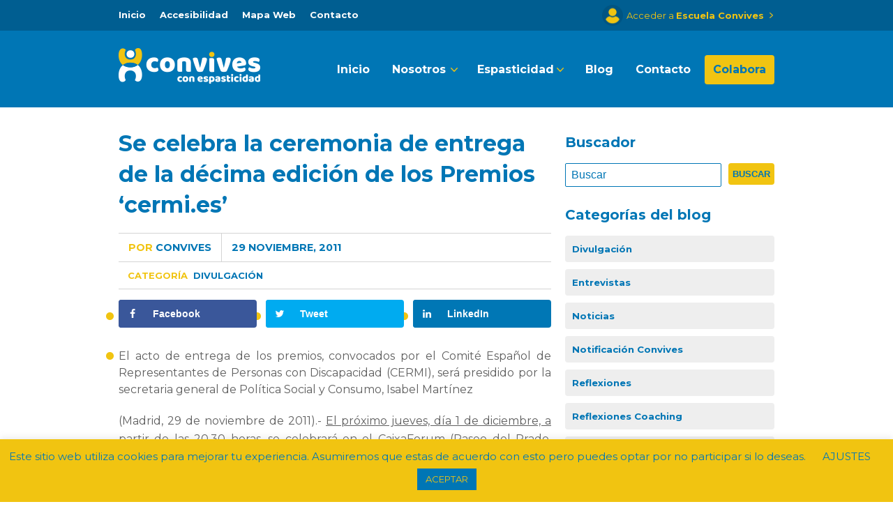

--- FILE ---
content_type: text/html; charset=UTF-8
request_url: https://www.convives.net/2011/11/se-celebra-la-ceremonia-de-entrega-de-la-decima-edicion-de-los-premios-cermi-es/
body_size: 20965
content:
<!DOCTYPE html>
<html lang="es">
<head>

	<!-- Basic Page Needs
  ================================================== -->
	<meta http-equiv="content-type" content="text/html; charset=utf-8"/>
	<title>
		     Se celebra la ceremonia de entrega de la décima edición de los Premios ‘cermi.es’ - Convives con Espasticidad	</title>
    <meta name="description" content="Trabajamos por la autonomía de las personas que conviven con espasticidad." />
    <meta name="keywords" content="convives, asociacion convives, convives con espasticidad, convivir con espasticidad, espasticidad, blog sobre espasticidad, claudia tecglen" />
    <meta name="author" content="Claudia Tecglen" />
    <link rel="icon" type="image/png" href="https://www.convives.net/wp-content/themes/MissionWP24/images/favicon.png" />

	<!-- Mobile Specific Metas
  ================================================== -->
	<meta name="viewport" content="width=device-width, initial-scale=1, maximum-scale=1" />
                      

	<!--[if lt IE 9]>
		<script src="http://html5shim.googlecode.com/svn/trunk/html5.js"></script>
	<![endif]-->


        <link rel="alternate" type="application/rss+xml" title="Convives con Espasticidad RSS Feed" href="https://www.convives.net/feed/" />
        <link rel="alternate" type="text/xml" title="RSS .92" href="https://www.convives.net/feed/rss/" />
        <link rel="alternate" type="application/atom+xml" title="Atom 0.3" href="https://www.convives.net/feed/atom/" />
        <link rel="pingback" href="https://www.convives.net/xmlrpc.php" />

        <!-- Theme Hook -->
        
     <meta name='robots' content='max-image-preview:large' />
<!-- Grow Social by Mediavine v.1.20.3 https://marketplace.mediavine.com/grow-social-pro/ -->
<meta property="og:locale" content="es_ES" />
<meta property="og:type" content="article" />
<meta property="og:title" content="Se celebra la ceremonia de entrega de la décima edición de los Premios ‘cermi.es’" />
<meta property="og:description" content="El acto de entrega de los premios, convocados por el Comité Español de Representantes de Personas con Discapacidad (CERMI), será presidido por la secretaria general de Política Social y Consumo, Isabel Martínez (Madrid, 29 de" />
<meta property="og:url" content="https://www.convives.net/2011/11/se-celebra-la-ceremonia-de-entrega-de-la-decima-edicion-de-los-premios-cermi-es/" />
<meta property="og:site_name" content="Convives con Espasticidad" />
<meta property="og:updated_time" content="2013-12-15T10:39:51+00:00" />
<meta property="article:published_time" content="2011-11-29T22:27:00+00:00" />
<meta property="article:modified_time" content="2013-12-15T10:39:51+00:00" />
<meta name="twitter:card" content="summary_large_image" />
<meta name="twitter:title" content="Se celebra la ceremonia de entrega de la décima edición de los Premios ‘cermi.es’" />
<meta name="twitter:description" content="El acto de entrega de los premios, convocados por el Comité Español de Representantes de Personas con Discapacidad (CERMI), será presidido por la secretaria general de Política Social y Consumo, Isabel Martínez (Madrid, 29 de" />
<!-- Grow Social by Mediavine v.1.20.3 https://marketplace.mediavine.com/grow-social-pro/ -->
<link rel='dns-prefetch' href='//www.convives.net' />
<link rel='dns-prefetch' href='//ajax.googleapis.com' />
<link rel="alternate" type="application/rss+xml" title="Convives con Espasticidad &raquo; Feed" href="https://www.convives.net/feed/" />
<link rel="alternate" type="application/rss+xml" title="Convives con Espasticidad &raquo; Feed de los comentarios" href="https://www.convives.net/comments/feed/" />
<link rel="alternate" type="application/rss+xml" title="Convives con Espasticidad &raquo; Comentario Se celebra la ceremonia de entrega de la décima edición de los Premios ‘cermi.es’ del feed" href="https://www.convives.net/2011/11/se-celebra-la-ceremonia-de-entrega-de-la-decima-edicion-de-los-premios-cermi-es/feed/" />
<link rel='stylesheet' id='dashicons-css' href='https://www.convives.net/wp-includes/css/dashicons.min.css?ver=6.4.7' type='text/css' media='all' />
<link rel='stylesheet' id='wp-block-library-css' href='https://www.convives.net/wp-includes/css/dist/block-library/style.min.css?ver=6.4.7' type='text/css' media='all' />
<link rel='stylesheet' id='sensei-theme-blocks-css' href='https://www.convives.net/wp-content/plugins/sensei-lms/assets/dist/css/sensei-theme-blocks.css?ver=da76eee960ee8e72c2c1' type='text/css' media='all' />
<link rel='stylesheet' id='sensei-sidebar-mobile-menu-css' href='https://www.convives.net/wp-content/plugins/sensei-lms/assets/dist/css/sensei-course-theme/sidebar-mobile-menu.css?ver=a2904062ba4cd0776255' type='text/css' media='all' />
<style id='classic-theme-styles-inline-css' type='text/css'>
/*! This file is auto-generated */
.wp-block-button__link{color:#fff;background-color:#32373c;border-radius:9999px;box-shadow:none;text-decoration:none;padding:calc(.667em + 2px) calc(1.333em + 2px);font-size:1.125em}.wp-block-file__button{background:#32373c;color:#fff;text-decoration:none}
</style>
<style id='global-styles-inline-css' type='text/css'>
body{--wp--preset--color--black: #000000;--wp--preset--color--cyan-bluish-gray: #abb8c3;--wp--preset--color--white: #ffffff;--wp--preset--color--pale-pink: #f78da7;--wp--preset--color--vivid-red: #cf2e2e;--wp--preset--color--luminous-vivid-orange: #ff6900;--wp--preset--color--luminous-vivid-amber: #fcb900;--wp--preset--color--light-green-cyan: #7bdcb5;--wp--preset--color--vivid-green-cyan: #00d084;--wp--preset--color--pale-cyan-blue: #8ed1fc;--wp--preset--color--vivid-cyan-blue: #0693e3;--wp--preset--color--vivid-purple: #9b51e0;--wp--preset--gradient--vivid-cyan-blue-to-vivid-purple: linear-gradient(135deg,rgba(6,147,227,1) 0%,rgb(155,81,224) 100%);--wp--preset--gradient--light-green-cyan-to-vivid-green-cyan: linear-gradient(135deg,rgb(122,220,180) 0%,rgb(0,208,130) 100%);--wp--preset--gradient--luminous-vivid-amber-to-luminous-vivid-orange: linear-gradient(135deg,rgba(252,185,0,1) 0%,rgba(255,105,0,1) 100%);--wp--preset--gradient--luminous-vivid-orange-to-vivid-red: linear-gradient(135deg,rgba(255,105,0,1) 0%,rgb(207,46,46) 100%);--wp--preset--gradient--very-light-gray-to-cyan-bluish-gray: linear-gradient(135deg,rgb(238,238,238) 0%,rgb(169,184,195) 100%);--wp--preset--gradient--cool-to-warm-spectrum: linear-gradient(135deg,rgb(74,234,220) 0%,rgb(151,120,209) 20%,rgb(207,42,186) 40%,rgb(238,44,130) 60%,rgb(251,105,98) 80%,rgb(254,248,76) 100%);--wp--preset--gradient--blush-light-purple: linear-gradient(135deg,rgb(255,206,236) 0%,rgb(152,150,240) 100%);--wp--preset--gradient--blush-bordeaux: linear-gradient(135deg,rgb(254,205,165) 0%,rgb(254,45,45) 50%,rgb(107,0,62) 100%);--wp--preset--gradient--luminous-dusk: linear-gradient(135deg,rgb(255,203,112) 0%,rgb(199,81,192) 50%,rgb(65,88,208) 100%);--wp--preset--gradient--pale-ocean: linear-gradient(135deg,rgb(255,245,203) 0%,rgb(182,227,212) 50%,rgb(51,167,181) 100%);--wp--preset--gradient--electric-grass: linear-gradient(135deg,rgb(202,248,128) 0%,rgb(113,206,126) 100%);--wp--preset--gradient--midnight: linear-gradient(135deg,rgb(2,3,129) 0%,rgb(40,116,252) 100%);--wp--preset--font-size--small: 13px;--wp--preset--font-size--medium: 20px;--wp--preset--font-size--large: 36px;--wp--preset--font-size--x-large: 42px;--wp--preset--spacing--20: 0.44rem;--wp--preset--spacing--30: 0.67rem;--wp--preset--spacing--40: 1rem;--wp--preset--spacing--50: 1.5rem;--wp--preset--spacing--60: 2.25rem;--wp--preset--spacing--70: 3.38rem;--wp--preset--spacing--80: 5.06rem;--wp--preset--shadow--natural: 6px 6px 9px rgba(0, 0, 0, 0.2);--wp--preset--shadow--deep: 12px 12px 50px rgba(0, 0, 0, 0.4);--wp--preset--shadow--sharp: 6px 6px 0px rgba(0, 0, 0, 0.2);--wp--preset--shadow--outlined: 6px 6px 0px -3px rgba(255, 255, 255, 1), 6px 6px rgba(0, 0, 0, 1);--wp--preset--shadow--crisp: 6px 6px 0px rgba(0, 0, 0, 1);}:where(.is-layout-flex){gap: 0.5em;}:where(.is-layout-grid){gap: 0.5em;}body .is-layout-flow > .alignleft{float: left;margin-inline-start: 0;margin-inline-end: 2em;}body .is-layout-flow > .alignright{float: right;margin-inline-start: 2em;margin-inline-end: 0;}body .is-layout-flow > .aligncenter{margin-left: auto !important;margin-right: auto !important;}body .is-layout-constrained > .alignleft{float: left;margin-inline-start: 0;margin-inline-end: 2em;}body .is-layout-constrained > .alignright{float: right;margin-inline-start: 2em;margin-inline-end: 0;}body .is-layout-constrained > .aligncenter{margin-left: auto !important;margin-right: auto !important;}body .is-layout-constrained > :where(:not(.alignleft):not(.alignright):not(.alignfull)){max-width: var(--wp--style--global--content-size);margin-left: auto !important;margin-right: auto !important;}body .is-layout-constrained > .alignwide{max-width: var(--wp--style--global--wide-size);}body .is-layout-flex{display: flex;}body .is-layout-flex{flex-wrap: wrap;align-items: center;}body .is-layout-flex > *{margin: 0;}body .is-layout-grid{display: grid;}body .is-layout-grid > *{margin: 0;}:where(.wp-block-columns.is-layout-flex){gap: 2em;}:where(.wp-block-columns.is-layout-grid){gap: 2em;}:where(.wp-block-post-template.is-layout-flex){gap: 1.25em;}:where(.wp-block-post-template.is-layout-grid){gap: 1.25em;}.has-black-color{color: var(--wp--preset--color--black) !important;}.has-cyan-bluish-gray-color{color: var(--wp--preset--color--cyan-bluish-gray) !important;}.has-white-color{color: var(--wp--preset--color--white) !important;}.has-pale-pink-color{color: var(--wp--preset--color--pale-pink) !important;}.has-vivid-red-color{color: var(--wp--preset--color--vivid-red) !important;}.has-luminous-vivid-orange-color{color: var(--wp--preset--color--luminous-vivid-orange) !important;}.has-luminous-vivid-amber-color{color: var(--wp--preset--color--luminous-vivid-amber) !important;}.has-light-green-cyan-color{color: var(--wp--preset--color--light-green-cyan) !important;}.has-vivid-green-cyan-color{color: var(--wp--preset--color--vivid-green-cyan) !important;}.has-pale-cyan-blue-color{color: var(--wp--preset--color--pale-cyan-blue) !important;}.has-vivid-cyan-blue-color{color: var(--wp--preset--color--vivid-cyan-blue) !important;}.has-vivid-purple-color{color: var(--wp--preset--color--vivid-purple) !important;}.has-black-background-color{background-color: var(--wp--preset--color--black) !important;}.has-cyan-bluish-gray-background-color{background-color: var(--wp--preset--color--cyan-bluish-gray) !important;}.has-white-background-color{background-color: var(--wp--preset--color--white) !important;}.has-pale-pink-background-color{background-color: var(--wp--preset--color--pale-pink) !important;}.has-vivid-red-background-color{background-color: var(--wp--preset--color--vivid-red) !important;}.has-luminous-vivid-orange-background-color{background-color: var(--wp--preset--color--luminous-vivid-orange) !important;}.has-luminous-vivid-amber-background-color{background-color: var(--wp--preset--color--luminous-vivid-amber) !important;}.has-light-green-cyan-background-color{background-color: var(--wp--preset--color--light-green-cyan) !important;}.has-vivid-green-cyan-background-color{background-color: var(--wp--preset--color--vivid-green-cyan) !important;}.has-pale-cyan-blue-background-color{background-color: var(--wp--preset--color--pale-cyan-blue) !important;}.has-vivid-cyan-blue-background-color{background-color: var(--wp--preset--color--vivid-cyan-blue) !important;}.has-vivid-purple-background-color{background-color: var(--wp--preset--color--vivid-purple) !important;}.has-black-border-color{border-color: var(--wp--preset--color--black) !important;}.has-cyan-bluish-gray-border-color{border-color: var(--wp--preset--color--cyan-bluish-gray) !important;}.has-white-border-color{border-color: var(--wp--preset--color--white) !important;}.has-pale-pink-border-color{border-color: var(--wp--preset--color--pale-pink) !important;}.has-vivid-red-border-color{border-color: var(--wp--preset--color--vivid-red) !important;}.has-luminous-vivid-orange-border-color{border-color: var(--wp--preset--color--luminous-vivid-orange) !important;}.has-luminous-vivid-amber-border-color{border-color: var(--wp--preset--color--luminous-vivid-amber) !important;}.has-light-green-cyan-border-color{border-color: var(--wp--preset--color--light-green-cyan) !important;}.has-vivid-green-cyan-border-color{border-color: var(--wp--preset--color--vivid-green-cyan) !important;}.has-pale-cyan-blue-border-color{border-color: var(--wp--preset--color--pale-cyan-blue) !important;}.has-vivid-cyan-blue-border-color{border-color: var(--wp--preset--color--vivid-cyan-blue) !important;}.has-vivid-purple-border-color{border-color: var(--wp--preset--color--vivid-purple) !important;}.has-vivid-cyan-blue-to-vivid-purple-gradient-background{background: var(--wp--preset--gradient--vivid-cyan-blue-to-vivid-purple) !important;}.has-light-green-cyan-to-vivid-green-cyan-gradient-background{background: var(--wp--preset--gradient--light-green-cyan-to-vivid-green-cyan) !important;}.has-luminous-vivid-amber-to-luminous-vivid-orange-gradient-background{background: var(--wp--preset--gradient--luminous-vivid-amber-to-luminous-vivid-orange) !important;}.has-luminous-vivid-orange-to-vivid-red-gradient-background{background: var(--wp--preset--gradient--luminous-vivid-orange-to-vivid-red) !important;}.has-very-light-gray-to-cyan-bluish-gray-gradient-background{background: var(--wp--preset--gradient--very-light-gray-to-cyan-bluish-gray) !important;}.has-cool-to-warm-spectrum-gradient-background{background: var(--wp--preset--gradient--cool-to-warm-spectrum) !important;}.has-blush-light-purple-gradient-background{background: var(--wp--preset--gradient--blush-light-purple) !important;}.has-blush-bordeaux-gradient-background{background: var(--wp--preset--gradient--blush-bordeaux) !important;}.has-luminous-dusk-gradient-background{background: var(--wp--preset--gradient--luminous-dusk) !important;}.has-pale-ocean-gradient-background{background: var(--wp--preset--gradient--pale-ocean) !important;}.has-electric-grass-gradient-background{background: var(--wp--preset--gradient--electric-grass) !important;}.has-midnight-gradient-background{background: var(--wp--preset--gradient--midnight) !important;}.has-small-font-size{font-size: var(--wp--preset--font-size--small) !important;}.has-medium-font-size{font-size: var(--wp--preset--font-size--medium) !important;}.has-large-font-size{font-size: var(--wp--preset--font-size--large) !important;}.has-x-large-font-size{font-size: var(--wp--preset--font-size--x-large) !important;}
.wp-block-navigation a:where(:not(.wp-element-button)){color: inherit;}
:where(.wp-block-post-template.is-layout-flex){gap: 1.25em;}:where(.wp-block-post-template.is-layout-grid){gap: 1.25em;}
:where(.wp-block-columns.is-layout-flex){gap: 2em;}:where(.wp-block-columns.is-layout-grid){gap: 2em;}
.wp-block-pullquote{font-size: 1.5em;line-height: 1.6;}
</style>
<link rel='stylesheet' id='jquery-ui-css' href='https://ajax.googleapis.com/ajax/libs/jqueryui/1.8/themes/base/jquery-ui.css?ver=6.4.7' type='text/css' media='all' />
<link rel='stylesheet' id='cookie-law-info-css' href='https://www.convives.net/wp-content/plugins/cookie-law-info/legacy/public/css/cookie-law-info-public.css?ver=3.1.7' type='text/css' media='all' />
<link rel='stylesheet' id='cookie-law-info-gdpr-css' href='https://www.convives.net/wp-content/plugins/cookie-law-info/legacy/public/css/cookie-law-info-gdpr.css?ver=3.1.7' type='text/css' media='all' />
<link rel='stylesheet' id='wpdm-font-awesome-css' href='https://www.convives.net/wp-content/plugins/download-manager/assets/fontawesome/css/all.min.css?ver=6.4.7' type='text/css' media='all' />
<link rel='stylesheet' id='wpdm-frontend-css-css' href='https://www.convives.net/wp-content/plugins/download-manager/assets/bootstrap/css/bootstrap.min.css?ver=6.4.7' type='text/css' media='all' />
<link rel='stylesheet' id='wpdm-front-css' href='https://www.convives.net/wp-content/plugins/download-manager/assets/css/front.css?ver=6.4.7' type='text/css' media='all' />
<link rel='stylesheet' id='module-frontend-css' href='https://www.convives.net/wp-content/plugins/sensei-lms/assets/dist/css/modules-frontend.css?ver=cca6dcd88abe8edd7799' type='text/css' media='all' />
<link rel='stylesheet' id='pages-frontend-css' href='https://www.convives.net/wp-content/plugins/sensei-lms/assets/dist/css/pages-frontend.css?ver=edcdf7465b8aa0bcaa21' type='text/css' media='all' />
<link rel='stylesheet' id='sensei-frontend-css' href='https://www.convives.net/wp-content/plugins/sensei-lms/assets/dist/css/frontend.css?ver=5bdeb28ce9856764d612' type='text/css' media='screen' />
<link rel='stylesheet' id='dpsp-frontend-style-pro-css' href='https://www.convives.net/wp-content/plugins/social-pug/assets/dist/style-frontend-pro.1.20.3.css?ver=1.20.3' type='text/css' media='all' />
<link rel='stylesheet' id='mission-style-css' href='https://www.convives.net/wp-content/themes/MissionWP24/style.css?ver=6.4.7' type='text/css' media='all' />
<link rel='stylesheet' id='mission-superfish-css' href='https://www.convives.net/wp-content/themes/MissionWP24/stylesheets/superfish.css?ver=20121010' type='text/css' media='all' />
<link rel='stylesheet' id='mission-skeleton-css' href='https://www.convives.net/wp-content/themes/MissionWP24/stylesheets/skeleton.css?ver=20121010' type='text/css' media='all' />
<link rel='stylesheet' id='mission-base-css' href='https://www.convives.net/wp-content/themes/MissionWP24/stylesheets/base.css?ver=20121010' type='text/css' media='all' />
<link rel='stylesheet' id='custom-css' href='https://www.convives.net/wp-content/themes/MissionWP24/custom.css?ver=6.4.7' type='text/css' media='all' />
<script type="text/javascript" src="https://www.convives.net/wp-includes/js/jquery/jquery.min.js?ver=3.7.1" id="jquery-core-js"></script>
<script type="text/javascript" src="https://www.convives.net/wp-includes/js/jquery/jquery-migrate.min.js?ver=3.4.1" id="jquery-migrate-js"></script>
<script type="text/javascript" src="https://www.convives.net/wp-includes/js/jquery/ui/core.min.js?ver=1.13.2" id="jquery-ui-core-js"></script>
<script type="text/javascript" src="https://www.convives.net/wp-includes/js/jquery/ui/datepicker.min.js?ver=1.13.2" id="jquery-ui-datepicker-js"></script>
<script type="text/javascript" id="jquery-ui-datepicker-js-after">
/* <![CDATA[ */
jQuery(function(jQuery){jQuery.datepicker.setDefaults({"closeText":"Cerrar","currentText":"Hoy","monthNames":["enero","febrero","marzo","abril","mayo","junio","julio","agosto","septiembre","octubre","noviembre","diciembre"],"monthNamesShort":["Ene","Feb","Mar","Abr","May","Jun","Jul","Ago","Sep","Oct","Nov","Dic"],"nextText":"Siguiente","prevText":"Anterior","dayNames":["domingo","lunes","martes","mi\u00e9rcoles","jueves","viernes","s\u00e1bado"],"dayNamesShort":["Dom","Lun","Mar","Mi\u00e9","Jue","Vie","S\u00e1b"],"dayNamesMin":["D","L","M","X","J","V","S"],"dateFormat":"d MM, yy","firstDay":1,"isRTL":false});});
/* ]]> */
</script>
<script type="text/javascript" src="https://www.convives.net/wp-content/plugins/bab-form//form.js?ver=6.4.7" id="bab_form_js-js"></script>
<script type="text/javascript" id="cookie-law-info-js-extra">
/* <![CDATA[ */
var Cli_Data = {"nn_cookie_ids":[],"cookielist":[],"non_necessary_cookies":[],"ccpaEnabled":"","ccpaRegionBased":"","ccpaBarEnabled":"","strictlyEnabled":["necessary","obligatoire"],"ccpaType":"gdpr","js_blocking":"","custom_integration":"","triggerDomRefresh":"","secure_cookies":""};
var cli_cookiebar_settings = {"animate_speed_hide":"500","animate_speed_show":"500","background":"#f1c411","border":"#b1a6a6c2","border_on":"","button_1_button_colour":"#0076b5","button_1_button_hover":"#005e91","button_1_link_colour":"#f1c411","button_1_as_button":"1","button_1_new_win":"","button_2_button_colour":"#333","button_2_button_hover":"#292929","button_2_link_colour":"#0076b5","button_2_as_button":"","button_2_hidebar":"","button_3_button_colour":"#0076b5","button_3_button_hover":"#005e91","button_3_link_colour":"#fff","button_3_as_button":"1","button_3_new_win":"","button_4_button_colour":"#000","button_4_button_hover":"#000000","button_4_link_colour":"#0076b5","button_4_as_button":"","button_7_button_colour":"#61a229","button_7_button_hover":"#4e8221","button_7_link_colour":"#fff","button_7_as_button":"1","button_7_new_win":"","font_family":"inherit","header_fix":"","notify_animate_hide":"1","notify_animate_show":"","notify_div_id":"#cookie-law-info-bar","notify_position_horizontal":"right","notify_position_vertical":"bottom","scroll_close":"","scroll_close_reload":"","accept_close_reload":"","reject_close_reload":"","showagain_tab":"","showagain_background":"#fff","showagain_border":"#000","showagain_div_id":"#cookie-law-info-again","showagain_x_position":"100px","text":"#0076b5","show_once_yn":"","show_once":"10000","logging_on":"","as_popup":"","popup_overlay":"1","bar_heading_text":"","cookie_bar_as":"banner","popup_showagain_position":"bottom-right","widget_position":"left"};
var log_object = {"ajax_url":"https:\/\/www.convives.net\/wp-admin\/admin-ajax.php"};
/* ]]> */
</script>
<script type="text/javascript" src="https://www.convives.net/wp-content/plugins/cookie-law-info/legacy/public/js/cookie-law-info-public.js?ver=3.1.7" id="cookie-law-info-js"></script>
<script type="text/javascript" src="https://www.convives.net/wp-content/plugins/download-manager/assets/bootstrap/js/popper.min.js?ver=6.4.7" id="wpdm-poper-js"></script>
<script type="text/javascript" src="https://www.convives.net/wp-content/plugins/download-manager/assets/bootstrap/js/bootstrap.min.js?ver=6.4.7" id="wpdm-frontend-js-js"></script>
<script type="text/javascript" id="wpdm-frontjs-js-extra">
/* <![CDATA[ */
var wpdm_url = {"home":"https:\/\/www.convives.net\/","site":"https:\/\/www.convives.net\/","ajax":"https:\/\/www.convives.net\/wp-admin\/admin-ajax.php"};
var wpdm_js = {"spinner":"<i class=\"fas fa-sun fa-spin\"><\/i>","client_id":"4a7d55fb64b5eb0f81e34a50499fd67b"};
var wpdm_strings = {"pass_var":"\u00a1Contrase\u00f1a verificada!","pass_var_q":"Please click following button to start download.","start_dl":"Iniciar descarga"};
/* ]]> */
</script>
<script type="text/javascript" src="https://www.convives.net/wp-content/plugins/download-manager/assets/js/front.js?ver=3.2.82" id="wpdm-frontjs-js"></script>
<link rel="https://api.w.org/" href="https://www.convives.net/wp-json/" /><link rel="alternate" type="application/json" href="https://www.convives.net/wp-json/wp/v2/posts/11049" /><link rel="EditURI" type="application/rsd+xml" title="RSD" href="https://www.convives.net/xmlrpc.php?rsd" />
<meta name="generator" content="WordPress 6.4.7" />
<link rel="canonical" href="https://www.convives.net/2011/11/se-celebra-la-ceremonia-de-entrega-de-la-decima-edicion-de-los-premios-cermi-es/" />
<link rel='shortlink' href='https://www.convives.net/?p=11049' />
<link rel="alternate" type="application/json+oembed" href="https://www.convives.net/wp-json/oembed/1.0/embed?url=https%3A%2F%2Fwww.convives.net%2F2011%2F11%2Fse-celebra-la-ceremonia-de-entrega-de-la-decima-edicion-de-los-premios-cermi-es%2F" />
<link rel="alternate" type="text/xml+oembed" href="https://www.convives.net/wp-json/oembed/1.0/embed?url=https%3A%2F%2Fwww.convives.net%2F2011%2F11%2Fse-celebra-la-ceremonia-de-entrega-de-la-decima-edicion-de-los-premios-cermi-es%2F&#038;format=xml" />
		<style>
			:root {
						}
		</style>
		<style type="text/css" data-source="Grow Social by Mediavine">
				@media screen and ( max-width : 720px ) {
					.dpsp-content-wrapper.dpsp-hide-on-mobile,
					.dpsp-share-text.dpsp-hide-on-mobile,
					.dpsp-content-wrapper .dpsp-network-label {
						display: none;
					}
					.dpsp-has-spacing .dpsp-networks-btns-wrapper li {
						margin:0 2% 10px 0;
					}
					.dpsp-network-btn.dpsp-has-label:not(.dpsp-has-count) {
						max-height: 40px;
						padding: 0;
						justify-content: center;
					}
					.dpsp-content-wrapper.dpsp-size-small .dpsp-network-btn.dpsp-has-label:not(.dpsp-has-count){
						max-height: 32px;
					}
					.dpsp-content-wrapper.dpsp-size-large .dpsp-network-btn.dpsp-has-label:not(.dpsp-has-count){
						max-height: 46px;
					}
				}
			
			@media screen and ( max-width : 720px ) {
				#dpsp-floating-sidebar.dpsp-hide-on-mobile.opened {
					display: none;
				}
			}
			</style>		<style type="text/css" id="wp-custom-css">
			p {
    line-height: 26px;
}



div.bab_collapse .panel-title a {
    padding: 20px 60px 20px 20px;
}		</style>
		<meta name="generator" content="WordPress Download Manager 3.2.82" />
                <style>
        /* WPDM Link Template Styles */        </style>
                <style>

            :root {
                --color-primary: #016ebe;
                --color-primary-rgb: 1, 110, 190;
                --color-primary-hover: #016ebe;
                --color-primary-active: #016ebe;
                --color-secondary: #016ebe;
                --color-secondary-rgb: 1, 110, 190;
                --color-secondary-hover: #016ebe;
                --color-secondary-active: #016ebe;
                --color-success: #18ce0f;
                --color-success-rgb: 24, 206, 15;
                --color-success-hover: #18ce0f;
                --color-success-active: #18ce0f;
                --color-info: #2CA8FF;
                --color-info-rgb: 44, 168, 255;
                --color-info-hover: #2CA8FF;
                --color-info-active: #2CA8FF;
                --color-warning: #FFB236;
                --color-warning-rgb: 255, 178, 54;
                --color-warning-hover: #FFB236;
                --color-warning-active: #FFB236;
                --color-danger: #ff5062;
                --color-danger-rgb: 255, 80, 98;
                --color-danger-hover: #ff5062;
                --color-danger-active: #ff5062;
                --color-green: #30b570;
                --color-blue: #0073ff;
                --color-purple: #8557D3;
                --color-red: #ff5062;
                --color-muted: rgba(69, 89, 122, 0.6);
                --wpdm-font: "Rubik", -apple-system, BlinkMacSystemFont, "Segoe UI", Roboto, Helvetica, Arial, sans-serif, "Apple Color Emoji", "Segoe UI Emoji", "Segoe UI Symbol";
            }

            .wpdm-download-link.btn.btn-primary.btn-sm {
                border-radius: 4px;
            }


        </style>
             <script type="text/javascript">
function go() 
{
window.location=document.getElementById("menu_m").value;
}
function go_a() 
{
window.location=document.getElementById("menu_m_a").value;
}
</script>
<!-- Global site tag (gtag.js) - Google Analytics -->
<script async src="https://www.googletagmanager.com/gtag/js?id=UA-23717312-1"></script>
<script>
  window.dataLayer = window.dataLayer || [];
  function gtag(){dataLayer.push(arguments);}
  gtag('js', new Date());

  gtag('config', 'UA-23717312-1');
</script>
<!-- Global site tag (gtag.js) - Google Ads: 690944223 -->

<script async src="https://www.googletagmanager.com/gtag/js?id=AW-690944223"></script>

<script>

  window.dataLayer = window.dataLayer || [];

  function gtag(){dataLayer.push(arguments);}

  gtag('js', new Date());

 

  gtag('config', 'AW-690944223');

</script>
<!-- Event snippet for Botón estoy interesado en participar conversion page

In your html page, add the snippet and call gtag_report_conversion when someone clicks on the chosen link or button. -->

<script>

function gtag_report_conversion(url) {

  var callback = function () {

    if (typeof(url) != 'undefined') {

      window.location = url;

    }

  };

  gtag('event', 'conversion', {

      'send_to': 'AW-690944223/3M6zCJXDxrUBEN_xu8kC',

      'event_callback': callback

  });

  return false;

}

</script>
</head>

    <body class="post-template-default single single-post postid-11049 single-format-standard sensei-fit">

            <div id="topbar">
        
        <div class="container clearfix">
          
            <div class="sixteen columns">
     
                
                 <div class="mainNav">

                    <ul id="menu-top-menu" class="nav clearfix sf-menu sf-js-enabled sf-shadow"><li id="menu-item-17629" class="menu-item menu-item-type-custom menu-item-object-custom menu-item-home menu-item-17629"><a href="https://www.convives.net/">Inicio</a></li>
<li id="menu-item-12042" class="menu-item menu-item-type-post_type menu-item-object-page menu-item-12042"><a href="https://www.convives.net/accesibilidad/">Accesibilidad</a></li>
<li id="menu-item-12041" class="menu-item menu-item-type-post_type menu-item-object-page menu-item-12041"><a href="https://www.convives.net/mapa-web/">Mapa Web</a></li>
<li id="menu-item-10857" class="menu-item menu-item-type-post_type menu-item-object-page menu-item-10857"><a href="https://www.convives.net/contacto/">Contacto</a></li>
</ul>                 
               

                </div>
                <div id="menu_movil_a">
                    <select title="Menú accesible" id="menu_m_a" class="menu menu_movil" onchange="go_a()"><option value="" selected="selected" >Menú accesible</option><option value="https://www.convives.net/">Inicio</option>
<option value="https://www.convives.net/accesibilidad/">Accesibilidad</option>
<option value="https://www.convives.net/mapa-web/">Mapa Web</option>
<option value="https://www.convives.net/contacto/">Contacto</option>
</select>                </div> 

                <div id="head_login">
                	<a class="nologged" href="https://www.convives.net/accesoescuela/">Acceder a <strong>Escuela Convives</strong></a>
                </div>
                            
            </div>
            
        </div>
        
    </div>
     
        
           <div class="noBanner header">
        
        <div class="container">
            
            <div class="sixteen columns">
                
               <a href="https://www.convives.net" id="logo"><img alt="Convives con espasticidad" src="https://www.convives.net/wp-content/uploads/2019/04/logotipo_convives.png" /></a>
               <div class="menusup">

                    <ul id="menu-menu" class="nav clearfix sf-menu sf-js-enabled sf-shadow"><li id="menu-item-10864" class="menu-item menu-item-type-custom menu-item-object-custom menu-item-home menu-item-10864"><a href="https://www.convives.net">Inicio</a></li>
<li id="menu-item-12008" class="menu-item menu-item-type-custom menu-item-object-custom menu-item-has-children menu-item-12008"><a>Nosotros</a>
<ul class="sub-menu">
	<li id="menu-item-11977" class="menu-item menu-item-type-post_type menu-item-object-page menu-item-11977"><a href="https://www.convives.net/sobre-convives/">Sobre Convives</a></li>
	<li id="menu-item-18846" class="menu-item menu-item-type-post_type menu-item-object-page menu-item-18846"><a href="https://www.convives.net/podcast-los-convivientes/">Podcast Los Convivientes</a></li>
	<li id="menu-item-19381" class="menu-item menu-item-type-post_type menu-item-object-page menu-item-19381"><a href="https://www.convives.net/jornada-con-ciencia/">Jornada Con-Ciencia</a></li>
	<li id="menu-item-12012" class="menu-item menu-item-type-post_type menu-item-object-page menu-item-12012"><a href="https://www.convives.net/sobre-convives/servicios-para-socios/">Servicios para Socios</a></li>
	<li id="menu-item-15164" class="menu-item menu-item-type-post_type menu-item-object-page menu-item-15164"><a href="https://www.convives.net/sobre-convives/investigaciones/">Investigaciones</a></li>
	<li id="menu-item-15654" class="menu-item menu-item-type-post_type menu-item-object-page menu-item-15654"><a href="https://www.convives.net/sobre-convives/hazte-socio/">Hazte socio</a></li>
	<li id="menu-item-14109" class="menu-item menu-item-type-post_type menu-item-object-page menu-item-14109"><a href="https://www.convives.net/sobre-convives/hemeroteca/">Hemeroteca</a></li>
	<li id="menu-item-15095" class="menu-item menu-item-type-post_type menu-item-object-page menu-item-15095"><a href="https://www.convives.net/sobre-convives/memoria-de-actividades/">Transparencia</a></li>
	<li id="menu-item-10930" class="menu-item menu-item-type-post_type menu-item-object-page menu-item-10930"><a href="https://www.convives.net/sobre-convives/patrocinadores-y-coloboradores/">Colaboradores</a></li>
</ul>
</li>
<li id="menu-item-12009" class="menu-item menu-item-type-custom menu-item-object-custom menu-item-has-children menu-item-12009"><a>Espasticidad</a>
<ul class="sub-menu">
	<li id="menu-item-11978" class="menu-item menu-item-type-post_type menu-item-object-page menu-item-11978"><a href="https://www.convives.net/espasticidad/">¿Qué es la Espasticidad?</a></li>
	<li id="menu-item-19303" class="menu-item menu-item-type-post_type menu-item-object-page menu-item-19303"><a href="https://www.convives.net/espasticidad/preguntas-y-respuestas-frecuentes-sobre-el-afrontamiento-de-la-discapacidad/">Preguntas y respuestas que las personas se hacen para saber más de la discapacidad</a></li>
	<li id="menu-item-19236" class="menu-item menu-item-type-post_type menu-item-object-page menu-item-19236"><a href="https://www.convives.net/espasticidad/guia-interactiva-cuida-tu-salud-mejora-tu-vida/">Guía interactiva “Cuida tu salud, mejora tu vida”</a></li>
	<li id="menu-item-19403" class="menu-item menu-item-type-post_type menu-item-object-page menu-item-19403"><a href="https://www.convives.net/espasticidad/miguel-y-carmen-se-divierten-con-las-nuevas-tecnologias/">Cuento: Miguel y Carmen se divierten con las nuevas tecnologías</a></li>
	<li id="menu-item-19054" class="menu-item menu-item-type-post_type menu-item-object-page menu-item-19054"><a href="https://www.convives.net/espasticidad/no-tengas-miedo-cuentas-conmigo/">Cuento: No tengas miedo, cuentas conmigo</a></li>
	<li id="menu-item-18186" class="menu-item menu-item-type-post_type menu-item-object-page menu-item-18186"><a href="https://www.convives.net/covid-19/">Información útil sobre el COVID-19</a></li>
	<li id="menu-item-18388" class="menu-item menu-item-type-post_type menu-item-object-page menu-item-18388"><a href="https://www.convives.net/covid-19/pautas-psicologicas-estrespostraumatico/">Pautas psicológicas para reducir el estrés postraumático por COVID-19</a></li>
	<li id="menu-item-18250" class="menu-item menu-item-type-post_type menu-item-object-page menu-item-18250"><a href="https://www.convives.net/tabaquismo/">Tabaquismo</a></li>
	<li id="menu-item-16273" class="menu-item menu-item-type-post_type menu-item-object-page menu-item-16273"><a href="https://www.convives.net/escuela-afrontamiento/">Escuela de Afrontamiento Activo</a></li>
	<li id="menu-item-18577" class="menu-item menu-item-type-post_type menu-item-object-page menu-item-18577"><a href="https://www.convives.net/guia-para-un-afrontamiento-activo-de-la-discapacidad/">Guía Afrontamiento</a></li>
	<li id="menu-item-13788" class="menu-item menu-item-type-post_type menu-item-object-page menu-item-13788"><a href="https://www.convives.net/espasticidad/guia-espasticidad/">Guía Espasticidad</a></li>
	<li id="menu-item-15274" class="menu-item menu-item-type-post_type menu-item-object-page menu-item-15274"><a href="https://www.convives.net/la-toxina-botulinica/">Guía Toxina Botulínica</a></li>
	<li id="menu-item-18820" class="menu-item menu-item-type-post_type menu-item-object-page menu-item-18820"><a href="https://www.convives.net/guia-para-dejar-de-fumar/">Guía para dejar de fumar de forma saludable</a></li>
	<li id="menu-item-16615" class="menu-item menu-item-type-post_type menu-item-object-page menu-item-16615"><a href="https://www.convives.net/guia-practica-de-la-autoestima/">Guía Práctica de la autoestima</a></li>
	<li id="menu-item-10926" class="menu-item menu-item-type-post_type menu-item-object-page menu-item-10926"><a href="https://www.convives.net/espasticidad/documentacion/">Documentación Útil</a></li>
	<li id="menu-item-10925" class="menu-item menu-item-type-post_type menu-item-object-page menu-item-10925"><a href="https://www.convives.net/espasticidad/enlaces-propios/">Enlaces propios</a></li>
	<li id="menu-item-12078" class="menu-item menu-item-type-post_type menu-item-object-page menu-item-12078"><a href="https://www.convives.net/espasticidad/otros-enlaces-de-interes/">Otros enlaces de interés</a></li>
</ul>
</li>
<li id="menu-item-10839" class="menu-item menu-item-type-post_type menu-item-object-page menu-item-10839"><a href="https://www.convives.net/blog/">Blog</a></li>
<li id="menu-item-10838" class="menu-item menu-item-type-post_type menu-item-object-page menu-item-10838"><a href="https://www.convives.net/contacto/">Contacto</a></li>
<li id="menu-item-16836" class="button menu-item menu-item-type-post_type menu-item-object-page menu-item-16836"><a href="https://www.convives.net/sobre-convives/como-colaborar-hazte-socio/">Colabora</a></li>
</ul>                </div>     
                <div id="menu_movil">
                    <select title="Menú" id="menu_m" class="menu menu_movil" onchange="go()"><option value="" selected="selected" >Menú</option><option value="https://www.convives.net/">Inicio</option>
<option value="https://www.convives.net/sobre-convives/">Nosotros</option><option value="https://www.convives.net/sobre-convives/">&nbsp;&nbsp;&nbsp;&nbsp;Sobre Convives</option>
<option value="https://www.convives.net/podcast-los-convivientes/">&nbsp;&nbsp;&nbsp;&nbsp;Podcast Los Convivientes</option>
<option value="https://www.convives.net/jornada-con-ciencia/">&nbsp;&nbsp;&nbsp;&nbsp;Jornada Con-Ciencia</option>
<option value="https://www.convives.net/sobre-convives/servicios-para-socios/">&nbsp;&nbsp;&nbsp;&nbsp;Servicios para Socios</option>
<option value="https://www.convives.net/sobre-convives/investigaciones/">&nbsp;&nbsp;&nbsp;&nbsp;Investigaciones</option>
<option value="https://www.convives.net/sobre-convives/hazte-socio/">&nbsp;&nbsp;&nbsp;&nbsp;Hazte socio</option>
<option value="https://www.convives.net/sobre-convives/hemeroteca/">&nbsp;&nbsp;&nbsp;&nbsp;Hemeroteca</option>
<option value="https://www.convives.net/sobre-convives/memoria-de-actividades/">&nbsp;&nbsp;&nbsp;&nbsp;Transparencia</option>
<option value="https://www.convives.net/sobre-convives/patrocinadores-y-coloboradores/">&nbsp;&nbsp;&nbsp;&nbsp;Colaboradores</option>

<option value="https://www.convives.net/espasticidad/">Espasticidad</option><option value="https://www.convives.net/espasticidad/">&nbsp;&nbsp;&nbsp;&nbsp;¿Qué es la espasticidad?</option>
<option value="https://www.convives.net/espasticidad/preguntas-y-respuestas-frecuentes-sobre-el-afrontamiento-de-la-discapacidad/">&nbsp;&nbsp;&nbsp;&nbsp;Preguntas y respuestas que las personas se hacen para saber más de la discapacidad</option>
<option value="https://www.convives.net/espasticidad/guia-interactiva-cuida-tu-salud-mejora-tu-vida/">&nbsp;&nbsp;&nbsp;&nbsp;Guía interactiva “Cuida tu salud, mejora tu vida”</option>
<option value="https://www.convives.net/espasticidad/miguel-y-carmen-se-divierten-con-las-nuevas-tecnologias/">&nbsp;&nbsp;&nbsp;&nbsp;Cuento: Miguel y Carmen se divierten con las nuevas tecnologías</option>
<option value="https://www.convives.net/espasticidad/no-tengas-miedo-cuentas-conmigo/">&nbsp;&nbsp;&nbsp;&nbsp;Cuento: No tengas miedo, cuentas conmigo</option>
<option value="https://www.convives.net/tabaquismo/">&nbsp;&nbsp;&nbsp;&nbsp;Tabaquismo</option>
<option value="https://www.convives.net/covid-19/">&nbsp;&nbsp;&nbsp;&nbsp;Información útil COVID-19</option>
<option value="https://www.convives.net/covid-19/pautas-psicologicas-estrespostraumatico/">&nbsp;&nbsp;&nbsp;&nbsp;Pautas psicológicas COVID-19</option>
<option value="https://www.convives.net/accesoescuela/">&nbsp;&nbsp;&nbsp;&nbsp;¡Bienvenidos a la Escuela Convives!</option>
<option value="https://www.convives.net/escuela-afrontamiento/">&nbsp;&nbsp;&nbsp;&nbsp;Escuela de Afrontamiento Activo</option>
<option value="https://www.convives.net/guia-para-un-afrontamiento-activo-de-la-discapacidad/">&nbsp;&nbsp;&nbsp;&nbsp;Guía Afrontamiento</option>
<option value="https://www.convives.net/espasticidad/guia-espasticidad/">&nbsp;&nbsp;&nbsp;&nbsp;Guía Espasticidad</option>
<option value="https://www.convives.net/la-toxina-botulinica/">&nbsp;&nbsp;&nbsp;&nbsp;Guía Toxina Botulínica</option>
<option value="https://www.convives.net/guia-para-dejar-de-fumar/">&nbsp;&nbsp;&nbsp;&nbsp;Guía para dejar de fumar de forma saludable</option>
<option value="https://www.convives.net/guia-practica-de-la-autoestima/">&nbsp;&nbsp;&nbsp;&nbsp;Guía Práctica de la Autoestima</option>
<option value="https://www.convives.net/espasticidad/documentacion/">&nbsp;&nbsp;&nbsp;&nbsp;Documentación Útil</option>
<option value="https://www.convives.net/espasticidad/enlaces-propios/">&nbsp;&nbsp;&nbsp;&nbsp;Enlaces propios</option>
<option value="https://www.convives.net/espasticidad/otros-enlaces-de-interes/">&nbsp;&nbsp;&nbsp;&nbsp;Otros enlaces de interés</option>

<option value="https://www.convives.net/blog/">Blog</option>
<option value="https://www.convives.net/accesibilidad/">Accesibilidad</option>
<option value="https://www.convives.net/mapa-web/">Mapa Web</option>
<option value="https://www.convives.net/contacto/">Contacto</option>
</select>                </div>           
            </div>
            
        </div>
        
    </div>  

 
 
<div class="pageContent">
    
        
        
                          
                     <div class="container noBannerContent">
                         
                                                         
                 <div class="two-thirds column">
                     
                                                  
                    
                
               

            
                  <ul>
                    

                         

                      
                                                   
                  
                           <li class="dd_news_post post-11049 post type-post status-publish format-standard hentry category-divulgacion grow-content-body">
                               
                                                                              
                               
                                 <div class="postTitle clearfix">
                            
                        
                        <h1 class="pageTitle"><a href="https://www.convives.net/2011/11/se-celebra-la-ceremonia-de-entrega-de-la-decima-edicion-de-los-premios-cermi-es/">Se celebra la ceremonia de entrega de la décima edición de los Premios ‘cermi.es’</a></h1>
                            
                        </div>
                        
                                                                      
                  
                                <ul class="metaBtn clearfix">
                                    
                                    <li><a href="https://www.convives.net/author/convives/" ><span>Por</span> convives</a></li>
                                      <li><a href="https://www.convives.net/2011/11/"> 29 noviembre, 2011</a></li>
                                   
                                    
                                </ul>
                        
                               <div class="postCategories"> <span>Categoría</span> <a href="https://www.convives.net/category/divulgacion/" rel="category tag">Divulgación</a>    </div>
                               
                               <div class="postContent"><div id="dpsp-content-top" class="dpsp-content-wrapper dpsp-shape-rounded dpsp-size-medium dpsp-has-spacing dpsp-show-on-mobile dpsp-button-style-1" style="min-height:40px;position:relative">
	<ul class="dpsp-networks-btns-wrapper dpsp-networks-btns-share dpsp-networks-btns-content dpsp-column-3 " style="padding:0;margin:0;list-style-type:none">
<li class="dpsp-network-list-item dpsp-network-list-item-facebook" style="float:left">
	<a rel="nofollow noopener" href="https://www.facebook.com/sharer/sharer.php?u=https%3A%2F%2Fwww.convives.net%2F2011%2F11%2Fse-celebra-la-ceremonia-de-entrega-de-la-decima-edicion-de-los-premios-cermi-es%2F&t=Se%20celebra%20la%20ceremonia%20de%20entrega%20de%20la%20d%C3%A9cima%20edici%C3%B3n%20de%20los%20Premios%20%E2%80%98cermi.es%E2%80%99" class="dpsp-network-btn dpsp-facebook dpsp-first dpsp-has-label" target="_blank" aria-label="Share on Facebook" title="Share on Facebook" style="font-size:14px;padding:0rem;max-height:40px" >	<span class="dpsp-network-icon ">
		<span class="dpsp-network-icon-inner" ><svg version="1.1" xmlns="http://www.w3.org/2000/svg" width="32" height="32" viewBox="0 0 18 32"><path d="M17.12 0.224v4.704h-2.784q-1.536 0-2.080 0.64t-0.544 1.92v3.392h5.248l-0.704 5.28h-4.544v13.568h-5.472v-13.568h-4.544v-5.28h4.544v-3.904q0-3.328 1.856-5.152t4.96-1.824q2.624 0 4.064 0.224z"></path></svg></span>
	</span>
	<span class="dpsp-network-label">Facebook</span></a></li>

<li class="dpsp-network-list-item dpsp-network-list-item-twitter" style="float:left">
	<a rel="nofollow noopener" href="https://twitter.com/intent/tweet?text=Se%20celebra%20la%20ceremonia%20de%20entrega%20de%20la%20d%C3%A9cima%20edici%C3%B3n%20de%20los%20Premios%20%E2%80%98cermi.es%E2%80%99&url=https%3A%2F%2Fwww.convives.net%2F2011%2F11%2Fse-celebra-la-ceremonia-de-entrega-de-la-decima-edicion-de-los-premios-cermi-es%2F" class="dpsp-network-btn dpsp-twitter dpsp-has-label" target="_blank" aria-label="Share on Twitter" title="Share on Twitter" style="font-size:14px;padding:0rem;max-height:40px" >	<span class="dpsp-network-icon ">
		<span class="dpsp-network-icon-inner" ><svg version="1.1" xmlns="http://www.w3.org/2000/svg" width="32" height="32" viewBox="0 0 30 32"><path d="M28.928 7.296q-1.184 1.728-2.88 2.976 0 0.256 0 0.736 0 2.336-0.672 4.64t-2.048 4.448-3.296 3.744-4.608 2.624-5.792 0.96q-4.832 0-8.832-2.592 0.608 0.064 1.376 0.064 4.032 0 7.168-2.464-1.888-0.032-3.36-1.152t-2.048-2.848q0.608 0.096 1.088 0.096 0.768 0 1.536-0.192-2.016-0.416-3.328-1.984t-1.312-3.68v-0.064q1.216 0.672 2.624 0.736-1.184-0.8-1.888-2.048t-0.704-2.752q0-1.568 0.8-2.912 2.176 2.656 5.248 4.256t6.656 1.76q-0.16-0.672-0.16-1.312 0-2.4 1.696-4.064t4.064-1.696q2.528 0 4.224 1.824 1.952-0.384 3.68-1.408-0.672 2.048-2.56 3.2 1.664-0.192 3.328-0.896z"></path></svg></span>
	</span>
	<span class="dpsp-network-label">Tweet</span></a></li>

<li class="dpsp-network-list-item dpsp-network-list-item-linkedin" style="float:left">
	<a rel="nofollow noopener" href="https://www.linkedin.com/shareArticle?url=https%3A%2F%2Fwww.convives.net%2F2011%2F11%2Fse-celebra-la-ceremonia-de-entrega-de-la-decima-edicion-de-los-premios-cermi-es%2F&title=Se%20celebra%20la%20ceremonia%20de%20entrega%20de%20la%20d%C3%A9cima%20edici%C3%B3n%20de%20los%20Premios%20%E2%80%98cermi.es%E2%80%99&summary=El%20acto%20de%20entrega%20de%20los%20premios%2C%20convocados%20por%20el%20Comit%C3%A9%20Espa%C3%B1ol%20de%20Representantes%20de%20Personas%20con%20Discapacidad%20%28CERMI%29%2C%20ser%C3%A1%20presidido%20por%20la%20secretaria%20general%20de%20Pol%C3%ADtica%20Social%20y%20Consumo%2C%20Isabel%20Mart%C3%ADnez%20%28Madrid%2C%2029%20de&mini=true" class="dpsp-network-btn dpsp-linkedin dpsp-last dpsp-has-label" target="_blank" aria-label="Share on LinkedIn" title="Share on LinkedIn" style="font-size:14px;padding:0rem;max-height:40px" >	<span class="dpsp-network-icon ">
		<span class="dpsp-network-icon-inner" ><svg version="1.1" xmlns="http://www.w3.org/2000/svg" width="32" height="32" viewBox="0 0 27 32"><path d="M6.24 11.168v17.696h-5.888v-17.696h5.888zM6.624 5.696q0 1.312-0.928 2.176t-2.4 0.864h-0.032q-1.472 0-2.368-0.864t-0.896-2.176 0.928-2.176 2.4-0.864 2.368 0.864 0.928 2.176zM27.424 18.72v10.144h-5.856v-9.472q0-1.888-0.736-2.944t-2.272-1.056q-1.12 0-1.856 0.608t-1.152 1.536q-0.192 0.544-0.192 1.44v9.888h-5.888q0.032-7.136 0.032-11.552t0-5.28l-0.032-0.864h5.888v2.56h-0.032q0.352-0.576 0.736-0.992t0.992-0.928 1.568-0.768 2.048-0.288q3.040 0 4.896 2.016t1.856 5.952z"></path></svg></span>
	</span>
	<span class="dpsp-network-label">LinkedIn</span></a></li>
</ul></div>
<ul>
<li>
<div align="justify"><b>El acto de entrega de los premios, convocados por el Comité Español de Representantes de Personas con Discapacidad (CERMI), será presidido por la secretaria general de Política Social y Consumo, Isabel Martínez </b></div>
</li>
</ul>
<p align="justify"><b></b></p>
<p align="justify">(Madrid, 29 de noviembre de 2011).- <b><u>El próximo jueves, día 1 de diciembre, a partir de las 20.30 horas</u></b>, se celebrará en el<b> <u>CaixaForum (Paseo del Prado, nº36. Madrid)</u></b> la ceremonia de entrega de los <b>Premios ‘cermi.es’</b>, que el Comité Español de Representantes de Personas con Discapacidad<b> </b>(<b>CERMI</b>) concederá este año en su décima edición. </p>
<p align="justify">Estos Premios, <b>patrocinados por la Fundación Vodafone España</b>, tienen como objetivo reconocer la labor realizada por la sociedad en favor de los derechos, la participación y la plena ciudadanía de las personas con discapacidad y sus familias. </p>
<p align="justify">El acto será presidido por la secretaria general de Política Social y Consumo, <b>Isabel Martínez</b>, quien estará acompañada por el secretario de Estado de Telecomunicaciones y Sociedad de la Información, <b>Juan Junquera</b>; la directora del CEAPAT-IMSERSO, <b>Cristina Rodríguez-Porrero</b>; el director general de Coordinación de Políticas Sectoriales de la Discapacidad, <b>Jaime Alejandre</b>;<b> </b>el secretario de Estado de la Seguridad Social, <b>Octavio Granado</b>; y el secretario general de Universidades,<b> Marius Rubiralta</b>. También asistirán otros rostros conocidos de la política y el mundo asociativo, encabezados por el presidente del CERMI, <b>Luis Cayo Pérez Bueno</b>.</p>
<p align="justify">Los premiados en esta edición han sido Los galardonados de los Premios cermi.es 2011 han sido: <b>FEMAPIC</b> (Inclusión Laboral); el catedrático de la Universidad de Alcalá, <b>Gregorio Rodríguez Cabrero</b> (Investigación Social y Científica); el compositor de música contemporánea, <b>Pablo Peláez</b> (Acción Social y Cultural); el <b>Programa de Accesibilidad de los Reales Sitios</b>, desplegado por Patrimonio Nacional (Accesibilidad Universal); el <b>Master sobre Malos Tratos y Violencia de Género de la UNED </b>(Mejor Acción en beneficio de las mujeres con discapacidad); <b>Europa Press Social</b> (Medios de Comunicación e Imagen Social).</p>
<p align="justify">También recibirán el premio: el <b>Plan </b><b>para la Atención y Promoción a las Personas con Discapacidad del Ayuntamiento de Santander</b> (Mejor Acción Autonómica y/o Local); la <b>AECID</b> (Cooperación Internacional); la <b>Fundación Obra</b><b> Social</b><b> La Caixa</b> (Responsabilidad Social Empresarial/Discapacidad); el ex presidente de FEAFES, <b>Francisco Morata Andreo</b> (Trayectoria Asociativa); el <b>proyecto Nous Voluntaris de la Asociación Down Lleida</b> y la <b>Plataforma de Voluntariado de España</b> (Especial Año Europeo del Voluntariado 2011); la <b>Comisión Permanente</b><b> no Legislativa para las Políticas Integrales sobre Discapacidad del Congreso de los Diputados</b>, (Institucional); y <b>la CNSE</b> (Premio de Honor, con carácter especial).</p>
<p align="center">Servimedia</p>
<div id="dpsp-content-bottom" class="dpsp-content-wrapper dpsp-shape-rounded dpsp-size-medium dpsp-has-spacing dpsp-show-on-mobile dpsp-button-style-1" style="min-height:40px;position:relative">
	<ul class="dpsp-networks-btns-wrapper dpsp-networks-btns-share dpsp-networks-btns-content dpsp-column-3 " style="padding:0;margin:0;list-style-type:none">
<li class="dpsp-network-list-item dpsp-network-list-item-facebook" style="float:left">
	<a rel="nofollow noopener" href="https://www.facebook.com/sharer/sharer.php?u=https%3A%2F%2Fwww.convives.net%2F2011%2F11%2Fse-celebra-la-ceremonia-de-entrega-de-la-decima-edicion-de-los-premios-cermi-es%2F&t=Se%20celebra%20la%20ceremonia%20de%20entrega%20de%20la%20d%C3%A9cima%20edici%C3%B3n%20de%20los%20Premios%20%E2%80%98cermi.es%E2%80%99" class="dpsp-network-btn dpsp-facebook dpsp-first dpsp-has-label" target="_blank" aria-label="Share on Facebook" title="Share on Facebook" style="font-size:14px;padding:0rem;max-height:40px" >	<span class="dpsp-network-icon ">
		<span class="dpsp-network-icon-inner" ><svg version="1.1" xmlns="http://www.w3.org/2000/svg" width="32" height="32" viewBox="0 0 18 32"><path d="M17.12 0.224v4.704h-2.784q-1.536 0-2.080 0.64t-0.544 1.92v3.392h5.248l-0.704 5.28h-4.544v13.568h-5.472v-13.568h-4.544v-5.28h4.544v-3.904q0-3.328 1.856-5.152t4.96-1.824q2.624 0 4.064 0.224z"></path></svg></span>
	</span>
	<span class="dpsp-network-label">Facebook</span></a></li>

<li class="dpsp-network-list-item dpsp-network-list-item-twitter" style="float:left">
	<a rel="nofollow noopener" href="https://twitter.com/intent/tweet?text=Se%20celebra%20la%20ceremonia%20de%20entrega%20de%20la%20d%C3%A9cima%20edici%C3%B3n%20de%20los%20Premios%20%E2%80%98cermi.es%E2%80%99&url=https%3A%2F%2Fwww.convives.net%2F2011%2F11%2Fse-celebra-la-ceremonia-de-entrega-de-la-decima-edicion-de-los-premios-cermi-es%2F" class="dpsp-network-btn dpsp-twitter dpsp-has-label" target="_blank" aria-label="Share on Twitter" title="Share on Twitter" style="font-size:14px;padding:0rem;max-height:40px" >	<span class="dpsp-network-icon ">
		<span class="dpsp-network-icon-inner" ><svg version="1.1" xmlns="http://www.w3.org/2000/svg" width="32" height="32" viewBox="0 0 30 32"><path d="M28.928 7.296q-1.184 1.728-2.88 2.976 0 0.256 0 0.736 0 2.336-0.672 4.64t-2.048 4.448-3.296 3.744-4.608 2.624-5.792 0.96q-4.832 0-8.832-2.592 0.608 0.064 1.376 0.064 4.032 0 7.168-2.464-1.888-0.032-3.36-1.152t-2.048-2.848q0.608 0.096 1.088 0.096 0.768 0 1.536-0.192-2.016-0.416-3.328-1.984t-1.312-3.68v-0.064q1.216 0.672 2.624 0.736-1.184-0.8-1.888-2.048t-0.704-2.752q0-1.568 0.8-2.912 2.176 2.656 5.248 4.256t6.656 1.76q-0.16-0.672-0.16-1.312 0-2.4 1.696-4.064t4.064-1.696q2.528 0 4.224 1.824 1.952-0.384 3.68-1.408-0.672 2.048-2.56 3.2 1.664-0.192 3.328-0.896z"></path></svg></span>
	</span>
	<span class="dpsp-network-label">Tweet</span></a></li>

<li class="dpsp-network-list-item dpsp-network-list-item-linkedin" style="float:left">
	<a rel="nofollow noopener" href="https://www.linkedin.com/shareArticle?url=https%3A%2F%2Fwww.convives.net%2F2011%2F11%2Fse-celebra-la-ceremonia-de-entrega-de-la-decima-edicion-de-los-premios-cermi-es%2F&title=Se%20celebra%20la%20ceremonia%20de%20entrega%20de%20la%20d%C3%A9cima%20edici%C3%B3n%20de%20los%20Premios%20%E2%80%98cermi.es%E2%80%99&summary=El%20acto%20de%20entrega%20de%20los%20premios%2C%20convocados%20por%20el%20Comit%C3%A9%20Espa%C3%B1ol%20de%20Representantes%20de%20Personas%20con%20Discapacidad%20%28CERMI%29%2C%20ser%C3%A1%20presidido%20por%20la%20secretaria%20general%20de%20Pol%C3%ADtica%20Social%20y%20Consumo%2C%20Isabel%20Mart%C3%ADnez%20%28Madrid%2C%2029%20de&mini=true" class="dpsp-network-btn dpsp-linkedin dpsp-last dpsp-has-label" target="_blank" aria-label="Share on LinkedIn" title="Share on LinkedIn" style="font-size:14px;padding:0rem;max-height:40px" >	<span class="dpsp-network-icon ">
		<span class="dpsp-network-icon-inner" ><svg version="1.1" xmlns="http://www.w3.org/2000/svg" width="32" height="32" viewBox="0 0 27 32"><path d="M6.24 11.168v17.696h-5.888v-17.696h5.888zM6.624 5.696q0 1.312-0.928 2.176t-2.4 0.864h-0.032q-1.472 0-2.368-0.864t-0.896-2.176 0.928-2.176 2.4-0.864 2.368 0.864 0.928 2.176zM27.424 18.72v10.144h-5.856v-9.472q0-1.888-0.736-2.944t-2.272-1.056q-1.12 0-1.856 0.608t-1.152 1.536q-0.192 0.544-0.192 1.44v9.888h-5.888q0.032-7.136 0.032-11.552t0-5.28l-0.032-0.864h5.888v2.56h-0.032q0.352-0.576 0.736-0.992t0.992-0.928 1.568-0.768 2.048-0.288q3.040 0 4.896 2.016t1.856 5.952z"></path></svg></span>
	</span>
	<span class="dpsp-network-label">LinkedIn</span></a></li>
</ul></div>
</div>
                        
                    </li>
                                     

                         
                 </ul>      
        
                                                 
            </div>
        
                         
                        <ul class="sidebar one-third column clearfix">
                             
             <li class="widget"><div id="custom-post-type-search-3" class="widget_search"><h2>Buscador</h2>
	<form role="search" method="get" id="searchform" class="searchform" action="https://www.convives.net/">
				<div>
					<label class="screen-reader-text" for="s">Buscar:</label>
					<input type="text" value="Buscar" name="s" id="s" placeholder="Buscar" onclick="this.value=''"/>
					<input type="submit" id="searchsubmit" name="submit" value="Buscar" />
				</div>
			<input type="hidden" name="post_type" value="post"></form></div></li><li class="widget"><div id="categories-2" class="widget_categories"><h2>Categorías del blog</h2>
			<ul>
					<li class="cat-item cat-item-10"><a href="https://www.convives.net/category/divulgacion/">Divulgación</a>
</li>
	<li class="cat-item cat-item-27"><a href="https://www.convives.net/category/entrevistas/">Entrevistas</a>
</li>
	<li class="cat-item cat-item-11"><a href="https://www.convives.net/category/noticias/">Noticias</a>
</li>
	<li class="cat-item cat-item-9"><a href="https://www.convives.net/category/notificacion-convives/">Notificación Convives</a>
</li>
	<li class="cat-item cat-item-12"><a href="https://www.convives.net/category/reflexiones/">Reflexiones</a>
</li>
	<li class="cat-item cat-item-22"><a href="https://www.convives.net/category/reflexiones-coaching/">Reflexiones Coaching</a>
</li>
	<li class="cat-item cat-item-1"><a href="https://www.convives.net/category/sin-categoria/">Sin categoría</a>
</li>
	<li class="cat-item cat-item-13"><a href="https://www.convives.net/category/testimonio/">Testimonio</a>
</li>
	<li class="cat-item cat-item-14"><a href="https://www.convives.net/category/ucp/">UCP</a>
</li>
			</ul>

			</div></li>
		<li class="widget"><div id="recent-posts-2" class="widget_recent_entries">
		<h2>Últimos artículos</h2>
		<ul>
											<li>
					<a href="https://www.convives.net/2025/10/convives-con-espasticidad-pone-voz-a-la-soledad-no-deseada-el-insomnio-y-la-dependencia-digital-que-afrontan-las-personas-con-discapacidad/">Convives con Espasticidad pone voz a la soledad no deseada, el insomnio y la dependencia digital que afrontan las personas con discapacidad</a>
									</li>
											<li>
					<a href="https://www.convives.net/2025/09/convive-con-la-esperanza-una-jornada-en-la-que-las-personas-con-discapacidad-dan-claves-para-ilusionarte-con-la-vida/">¡Convive con la Esperanza!, una jornada en la que las personas con discapacidad dan claves para ilusionarte con la vida</a>
									</li>
											<li>
					<a href="https://www.convives.net/2025/04/60-nuevos-sociosanitarios-forman-la-1a-promocion-de-centinelas-del-suicidio-de-espana/">60 nuevos sociosanitarios forman la 1ª promoción de Centinelas del Suicidio de España</a>
									</li>
					</ul>

		</div></li><li class="widget_text widget"><div id="custom_html-71" class="widget_text widget_custom_html"><div class="textwidget custom-html-widget"><iframe src="https://www.teaming.net/group/spread/widgets/dEcGmW4inlE1JwpcFa1poZygniUvc44udfMRcVbOo4o1B/4?lang=es_ES" width=423 height=177 frameborder='0' scrolling="no" style="overflow: hidden;"></iframe></div></div></li><li class="widget_text widget"><div id="custom_html-32" class="widget_text widget_custom_html"><div class="textwidget custom-html-widget"><br /><center><form action="https://www.paypal.com/cgi-bin/webscr" method="post" target="_top">
<input type="hidden" name="cmd" value="_s-xclick" />
<input type="hidden" name="hosted_button_id" value="ZJYNAWT4B5YC2" />
<input type="image" src="https://www.convives.net/wp-content/uploads/2019/10/donar-1.png" border="0" name="submit" title="PayPal - The safer, easier way to pay online!" alt="Botón Donar con PayPal" />
<img alt="" border="0" src="https://www.paypal.com/es_ES/i/scr/pixel.gif" width="1" height="1" />
</form>
</center></div></div></li>                             
                             </ul>
                
                        
               
              
     
        </div>
        
    </div>

                  



    <div class="footer">
        
        <div class="container clearfix">
            
              
  
  <div class="
    mailpoet_form_popup_overlay
      "></div>
  <div
    id="mailpoet_form_2"
    class="
      mailpoet_form
      mailpoet_form_shortcode
      mailpoet_form_position_
      mailpoet_form_animation_
    "
      >

    <style type="text/css">
     #mailpoet_form_2 .mailpoet_form {  }
#mailpoet_form_2 .mailpoet_paragraph { line-height: 20px; }
#mailpoet_form_2 .mailpoet_segment_label, #mailpoet_form_2 .mailpoet_text_label, #mailpoet_form_2 .mailpoet_textarea_label, #mailpoet_form_2 .mailpoet_select_label, #mailpoet_form_2 .mailpoet_radio_label, #mailpoet_form_2 .mailpoet_checkbox_label, #mailpoet_form_2 .mailpoet_list_label, #mailpoet_form_2 .mailpoet_date_label { display: block; font-weight: bold; }
#mailpoet_form_2 .mailpoet_text, #mailpoet_form_2 .mailpoet_textarea, #mailpoet_form_2 .mailpoet_select, #mailpoet_form_2 .mailpoet_date_month, #mailpoet_form_2 .mailpoet_date_day, #mailpoet_form_2 .mailpoet_date_year, #mailpoet_form_2 .mailpoet_date { display: block; }
#mailpoet_form_2 .mailpoet_text, #mailpoet_form_2 .mailpoet_textarea { width: 200px; }
#mailpoet_form_2 .mailpoet_checkbox {  }
#mailpoet_form_2 .mailpoet_submit input {  }
#mailpoet_form_2 .mailpoet_divider {  }
#mailpoet_form_2 .mailpoet_message {  }
#mailpoet_form_2 .mailpoet_validate_success { font-weight: 600; color: #468847; }
#mailpoet_form_2 .mailpoet_validate_error { color: #b94a48; }
#mailpoet_form_2 .mailpoet_form_loading { width: 30px; text-align: center; line-height: normal; }
#mailpoet_form_2 .mailpoet_form_loading > span { width: 5px; height: 5px; background-color: #5b5b5b; }#mailpoet_form_2{;}#mailpoet_form_2 .mailpoet_message {margin: 0; padding: 0 20px;}#mailpoet_form_2 .mailpoet_paragraph.last {margin-bottom: 0} @media (max-width: 500px) {#mailpoet_form_2 {background-image: none;}} @media (min-width: 500px) {#mailpoet_form_2 .last .mailpoet_paragraph:last-child {margin-bottom: 0}}  @media (max-width: 500px) {#mailpoet_form_2 .mailpoet_form_column:last-child .mailpoet_paragraph:last-child {margin-bottom: 0}} 
    </style>

    <form
      target="_self"
      method="post"
      action="https://www.convives.net/wp-admin/admin-post.php?action=mailpoet_subscription_form"
      class="mailpoet_form mailpoet_form_form mailpoet_form_shortcode"
      novalidate
      data-delay=""
      data-exit-intent-enabled=""
      data-font-family=""
      data-cookie-expiration-time=""
    >
      <input type="hidden" name="data[form_id]" value="2" />
      <input type="hidden" name="token" value="31ad527d41" />
      <input type="hidden" name="api_version" value="v1" />
      <input type="hidden" name="endpoint" value="subscribers" />
      <input type="hidden" name="mailpoet_method" value="subscribe" />

      <label class="mailpoet_hp_email_label" style="display: none !important;">Por favor, deja este campo vacío<input type="email" name="data[email]"/></label><div class="mailpoet_paragraph" ><div class="newstitle"><h2>Newsletter</h2>
<p>Suscríbete para recibir información útil sobre artículos, noticias  y eventos de interés.</p></div></div>
<div class="mailpoet_paragraph" ><div class="newsform"></div>
<div class="mailpoet_paragraph"><label for="form_email_2" class="mailpoet-screen-reader-text" data-automation-id="form_email_label" >Escríbe aquí tu mail <span class="mailpoet_required">*</span></label><input type="email" autocomplete="email" class="mailpoet_text" id="form_email_2" name="data[form_field_NzdkNzNhYzhjOGYzX2VtYWls]" title="Escríbe aquí tu mail" value="" data-automation-id="form_email"  placeholder="Escríbe aquí tu mail *" data-parsley-required="true" data-parsley-minlength="6" data-parsley-maxlength="150" data-parsley-type-message="Este valor debe ser un correo electrónico válido." data-parsley-errors-container=".mailpoet_error_email_" data-parsley-required-message="Este campo es obligatorio."/></div>
<div class="mailpoet_paragraph"><fieldset><input type="hidden" value="1"  name="data[cf_1]" /><label class="mailpoet_checkbox_label" ><input type="checkbox" class="mailpoet_checkbox" name="data[cf_1]" value="1" data-parsley-required="true" data-parsley-errors-container=".mailpoet_error_1_2" data-parsley-required-message="Por favor, selecciona al menos una opción." data-parsley-group="custom_field_1" /> Acepto la política de privacidad</label></fieldset><span class="mailpoet_error_1_2"></span></div>
<div class="mailpoet_paragraph"><input type="submit" class="mailpoet_submit" value="Suscríbete" data-automation-id="subscribe-submit-button" style="border-color:transparent;" /><span class="mailpoet_form_loading"><span class="mailpoet_bounce1"></span><span class="mailpoet_bounce2"></span><span class="mailpoet_bounce3"></span></span></div>
<div class="mailpoet_paragraph" ></div></div>

      <div class="mailpoet_message">
        <p class="mailpoet_validate_success"
                style="display:none;"
                >Comprueba tu bandeja de entrada o spam para completar el registro.
        </p>
        <p class="mailpoet_validate_error"
                style="display:none;"
                >        </p>
      </div>
    </form>

      </div>

              
        </div>
        
    </div>
    
    <div class="smallFooter">
        
        <div class="container clearfix">
            <div class="one-third">
              <a class="linkflecha fb" href="https://www.facebook.com/pages/Convives-con-Espasticidad/219382880610">Síguenos en <strong>Facebook</strong></a>
            </div> 
            <div class="one-third">
              <a class="linkflecha tw" href="https://twitter.com/ConEspasticidad">Síguenos en <strong>Twitter</strong></a>
            </div>
            <div class="one-third"><a class="linkflecha yt" href="http://www.youtube.com/ConEspasticidad">Síguenos en <strong>Youtube</strong></a></div>      
        </div>
        
    </div>
    <div class="bottomfooter">
    	<div class="container clearfix">
        <div class="left">
          <span id="copy">&copy;2019 Convives con Espasticidad - <a href="/aviso-legal/">Aviso legal</a></span><br>
          <a href="http://www.w3.org/WAI/WCAG1AA-Conformance" target="_blank" title="Explicación del Nivel Doble-A de Conformidad"><img src="https://www.convives.net/wp-content/themes/MissionWP24/images/w3c_1.png" alt="Icono de conformidad con el Nivel Doble-A"/></a>
        </div>  
        <div class="right">
          <span id="hunkeydorey">Web diseñada por <a href="http://hunkeydorey.com/" target="_blank">Hunkey Dorey</a></span>
        </div>
    	</div>
    </div>
    

      <!--googleoff: all--><div id="cookie-law-info-bar" data-nosnippet="true"><span>Este sitio web utiliza cookies para mejorar tu experiencia. Asumiremos que estas de acuerdo con esto pero puedes optar por no participar si lo deseas. <a role='button' class="cli_settings_button" style="margin:5px 20px 5px 20px">AJUSTES</a><a role='button' data-cli_action="accept" id="cookie_action_close_header" class="medium cli-plugin-button cli-plugin-main-button cookie_action_close_header cli_action_button wt-cli-accept-btn" style="margin:5px">ACEPTAR</a></span></div><div id="cookie-law-info-again" data-nosnippet="true"><span id="cookie_hdr_showagain">Privacy &amp; Cookies Policy</span></div><div class="cli-modal" data-nosnippet="true" id="cliSettingsPopup" tabindex="-1" role="dialog" aria-labelledby="cliSettingsPopup" aria-hidden="true">
  <div class="cli-modal-dialog" role="document">
	<div class="cli-modal-content cli-bar-popup">
		  <button type="button" class="cli-modal-close" id="cliModalClose">
			<svg class="" viewBox="0 0 24 24"><path d="M19 6.41l-1.41-1.41-5.59 5.59-5.59-5.59-1.41 1.41 5.59 5.59-5.59 5.59 1.41 1.41 5.59-5.59 5.59 5.59 1.41-1.41-5.59-5.59z"></path><path d="M0 0h24v24h-24z" fill="none"></path></svg>
			<span class="wt-cli-sr-only">Cerrar</span>
		  </button>
		  <div class="cli-modal-body">
			<div class="cli-container-fluid cli-tab-container">
	<div class="cli-row">
		<div class="cli-col-12 cli-align-items-stretch cli-px-0">
			<div class="cli-privacy-overview">
				<h4>Privacy Overview</h4>				<div class="cli-privacy-content">
					<div class="cli-privacy-content-text">This website uses cookies to improve your experience while you navigate through the website. Out of these cookies, the cookies that are categorized as necessary are stored on your browser as they are essential for the working of basic functionalities of the website. We also use third-party cookies that help us analyze and understand how you use this website. These cookies will be stored in your browser only with your consent. You also have the option to opt-out of these cookies. But opting out of some of these cookies may have an effect on your browsing experience.</div>
				</div>
				<a class="cli-privacy-readmore" aria-label="Mostrar más" role="button" data-readmore-text="Mostrar más" data-readless-text="Mostrar menos"></a>			</div>
		</div>
		<div class="cli-col-12 cli-align-items-stretch cli-px-0 cli-tab-section-container">
												<div class="cli-tab-section">
						<div class="cli-tab-header">
							<a role="button" tabindex="0" class="cli-nav-link cli-settings-mobile" data-target="necessary" data-toggle="cli-toggle-tab">
								Necessary							</a>
															<div class="wt-cli-necessary-checkbox">
									<input type="checkbox" class="cli-user-preference-checkbox"  id="wt-cli-checkbox-necessary" data-id="checkbox-necessary" checked="checked"  />
									<label class="form-check-label" for="wt-cli-checkbox-necessary">Necessary</label>
								</div>
								<span class="cli-necessary-caption">Siempre activado</span>
													</div>
						<div class="cli-tab-content">
							<div class="cli-tab-pane cli-fade" data-id="necessary">
								<div class="wt-cli-cookie-description">
									Necessary cookies are absolutely essential for the website to function properly. This category only includes cookies that ensures basic functionalities and security features of the website. These cookies do not store any personal information.								</div>
							</div>
						</div>
					</div>
																	<div class="cli-tab-section">
						<div class="cli-tab-header">
							<a role="button" tabindex="0" class="cli-nav-link cli-settings-mobile" data-target="non-necessary" data-toggle="cli-toggle-tab">
								Non-necessary							</a>
															<div class="cli-switch">
									<input type="checkbox" id="wt-cli-checkbox-non-necessary" class="cli-user-preference-checkbox"  data-id="checkbox-non-necessary" checked='checked' />
									<label for="wt-cli-checkbox-non-necessary" class="cli-slider" data-cli-enable="Activado" data-cli-disable="Desactivado"><span class="wt-cli-sr-only">Non-necessary</span></label>
								</div>
													</div>
						<div class="cli-tab-content">
							<div class="cli-tab-pane cli-fade" data-id="non-necessary">
								<div class="wt-cli-cookie-description">
									Any cookies that may not be particularly necessary for the website to function and is used specifically to collect user personal data via analytics, ads, other embedded contents are termed as non-necessary cookies. It is mandatory to procure user consent prior to running these cookies on your website.								</div>
							</div>
						</div>
					</div>
										</div>
	</div>
</div>
		  </div>
		  <div class="cli-modal-footer">
			<div class="wt-cli-element cli-container-fluid cli-tab-container">
				<div class="cli-row">
					<div class="cli-col-12 cli-align-items-stretch cli-px-0">
						<div class="cli-tab-footer wt-cli-privacy-overview-actions">
						
															<a id="wt-cli-privacy-save-btn" role="button" tabindex="0" data-cli-action="accept" class="wt-cli-privacy-btn cli_setting_save_button wt-cli-privacy-accept-btn cli-btn">GUARDAR Y ACEPTAR</a>
													</div>
						
					</div>
				</div>
			</div>
		</div>
	</div>
  </div>
</div>
<div class="cli-modal-backdrop cli-fade cli-settings-overlay"></div>
<div class="cli-modal-backdrop cli-fade cli-popupbar-overlay"></div>
<!--googleon: all-->            <script>
                jQuery(function($){

                    
                });
            </script>
            <div id="fb-root"></div>
            <div id="mv-grow-data" data-settings='{&quot;floatingSidebar&quot;:{&quot;stopSelector&quot;:false},&quot;general&quot;:{&quot;contentSelector&quot;:false,&quot;show_count&quot;:{&quot;content&quot;:false,&quot;sidebar&quot;:false},&quot;isTrellis&quot;:false},&quot;post&quot;:{&quot;ID&quot;:11049,&quot;categories&quot;:[{&quot;ID&quot;:10}]},&quot;shareCounts&quot;:{&quot;linkedin&quot;:0},&quot;shouldRun&quot;:true,&quot;buttonSVG&quot;:{&quot;share&quot;:{&quot;height&quot;:32,&quot;width&quot;:26,&quot;paths&quot;:[&quot;M20.8 20.8q1.984 0 3.392 1.376t1.408 3.424q0 1.984-1.408 3.392t-3.392 1.408-3.392-1.408-1.408-3.392q0-0.192 0.032-0.448t0.032-0.384l-8.32-4.992q-1.344 1.024-2.944 1.024-1.984 0-3.392-1.408t-1.408-3.392 1.408-3.392 3.392-1.408q1.728 0 2.944 0.96l8.32-4.992q0-0.128-0.032-0.384t-0.032-0.384q0-1.984 1.408-3.392t3.392-1.408 3.392 1.376 1.408 3.424q0 1.984-1.408 3.392t-3.392 1.408q-1.664 0-2.88-1.024l-8.384 4.992q0.064 0.256 0.064 0.832 0 0.512-0.064 0.768l8.384 4.992q1.152-0.96 2.88-0.96z&quot;]},&quot;facebook&quot;:{&quot;height&quot;:32,&quot;width&quot;:18,&quot;paths&quot;:[&quot;M17.12 0.224v4.704h-2.784q-1.536 0-2.080 0.64t-0.544 1.92v3.392h5.248l-0.704 5.28h-4.544v13.568h-5.472v-13.568h-4.544v-5.28h4.544v-3.904q0-3.328 1.856-5.152t4.96-1.824q2.624 0 4.064 0.224z&quot;]},&quot;twitter&quot;:{&quot;height&quot;:32,&quot;width&quot;:30,&quot;paths&quot;:[&quot;M28.928 7.296q-1.184 1.728-2.88 2.976 0 0.256 0 0.736 0 2.336-0.672 4.64t-2.048 4.448-3.296 3.744-4.608 2.624-5.792 0.96q-4.832 0-8.832-2.592 0.608 0.064 1.376 0.064 4.032 0 7.168-2.464-1.888-0.032-3.36-1.152t-2.048-2.848q0.608 0.096 1.088 0.096 0.768 0 1.536-0.192-2.016-0.416-3.328-1.984t-1.312-3.68v-0.064q1.216 0.672 2.624 0.736-1.184-0.8-1.888-2.048t-0.704-2.752q0-1.568 0.8-2.912 2.176 2.656 5.248 4.256t6.656 1.76q-0.16-0.672-0.16-1.312 0-2.4 1.696-4.064t4.064-1.696q2.528 0 4.224 1.824 1.952-0.384 3.68-1.408-0.672 2.048-2.56 3.2 1.664-0.192 3.328-0.896z&quot;]},&quot;linkedin&quot;:{&quot;height&quot;:32,&quot;width&quot;:27,&quot;paths&quot;:[&quot;M6.24 11.168v17.696h-5.888v-17.696h5.888zM6.624 5.696q0 1.312-0.928 2.176t-2.4 0.864h-0.032q-1.472 0-2.368-0.864t-0.896-2.176 0.928-2.176 2.4-0.864 2.368 0.864 0.928 2.176zM27.424 18.72v10.144h-5.856v-9.472q0-1.888-0.736-2.944t-2.272-1.056q-1.12 0-1.856 0.608t-1.152 1.536q-0.192 0.544-0.192 1.44v9.888h-5.888q0.032-7.136 0.032-11.552t0-5.28l-0.032-0.864h5.888v2.56h-0.032q0.352-0.576 0.736-0.992t0.992-0.928 1.568-0.768 2.048-0.288q3.040 0 4.896 2.016t1.856 5.952z&quot;]}},&quot;inlineContentHook&quot;:[&quot;loop_start&quot;]}'></div><link rel='stylesheet' id='mailpoet_public-css' href='https://www.convives.net/wp-content/plugins/mailpoet/assets/dist/css/mailpoet-public.6d11f60f.css?ver=6.4.7' type='text/css' media='all' />
<link rel='stylesheet' id='mailpoet_custom_fonts_0-css' href='https://fonts.googleapis.com/css?family=Abril+FatFace%3A400%2C400i%2C700%2C700i%7CAlegreya%3A400%2C400i%2C700%2C700i%7CAlegreya+Sans%3A400%2C400i%2C700%2C700i%7CAmatic+SC%3A400%2C400i%2C700%2C700i%7CAnonymous+Pro%3A400%2C400i%2C700%2C700i%7CArchitects+Daughter%3A400%2C400i%2C700%2C700i%7CArchivo%3A400%2C400i%2C700%2C700i%7CArchivo+Narrow%3A400%2C400i%2C700%2C700i%7CAsap%3A400%2C400i%2C700%2C700i%7CBarlow%3A400%2C400i%2C700%2C700i%7CBioRhyme%3A400%2C400i%2C700%2C700i%7CBonbon%3A400%2C400i%2C700%2C700i%7CCabin%3A400%2C400i%2C700%2C700i%7CCairo%3A400%2C400i%2C700%2C700i%7CCardo%3A400%2C400i%2C700%2C700i%7CChivo%3A400%2C400i%2C700%2C700i%7CConcert+One%3A400%2C400i%2C700%2C700i%7CCormorant%3A400%2C400i%2C700%2C700i%7CCrimson+Text%3A400%2C400i%2C700%2C700i%7CEczar%3A400%2C400i%2C700%2C700i%7CExo+2%3A400%2C400i%2C700%2C700i%7CFira+Sans%3A400%2C400i%2C700%2C700i%7CFjalla+One%3A400%2C400i%2C700%2C700i%7CFrank+Ruhl+Libre%3A400%2C400i%2C700%2C700i%7CGreat+Vibes%3A400%2C400i%2C700%2C700i&#038;ver=6.4.7' type='text/css' media='all' />
<link rel='stylesheet' id='mailpoet_custom_fonts_1-css' href='https://fonts.googleapis.com/css?family=Heebo%3A400%2C400i%2C700%2C700i%7CIBM+Plex%3A400%2C400i%2C700%2C700i%7CInconsolata%3A400%2C400i%2C700%2C700i%7CIndie+Flower%3A400%2C400i%2C700%2C700i%7CInknut+Antiqua%3A400%2C400i%2C700%2C700i%7CInter%3A400%2C400i%2C700%2C700i%7CKarla%3A400%2C400i%2C700%2C700i%7CLibre+Baskerville%3A400%2C400i%2C700%2C700i%7CLibre+Franklin%3A400%2C400i%2C700%2C700i%7CMontserrat%3A400%2C400i%2C700%2C700i%7CNeuton%3A400%2C400i%2C700%2C700i%7CNotable%3A400%2C400i%2C700%2C700i%7CNothing+You+Could+Do%3A400%2C400i%2C700%2C700i%7CNoto+Sans%3A400%2C400i%2C700%2C700i%7CNunito%3A400%2C400i%2C700%2C700i%7COld+Standard+TT%3A400%2C400i%2C700%2C700i%7COxygen%3A400%2C400i%2C700%2C700i%7CPacifico%3A400%2C400i%2C700%2C700i%7CPoppins%3A400%2C400i%2C700%2C700i%7CProza+Libre%3A400%2C400i%2C700%2C700i%7CPT+Sans%3A400%2C400i%2C700%2C700i%7CPT+Serif%3A400%2C400i%2C700%2C700i%7CRakkas%3A400%2C400i%2C700%2C700i%7CReenie+Beanie%3A400%2C400i%2C700%2C700i%7CRoboto+Slab%3A400%2C400i%2C700%2C700i&#038;ver=6.4.7' type='text/css' media='all' />
<link rel='stylesheet' id='mailpoet_custom_fonts_2-css' href='https://fonts.googleapis.com/css?family=Ropa+Sans%3A400%2C400i%2C700%2C700i%7CRubik%3A400%2C400i%2C700%2C700i%7CShadows+Into+Light%3A400%2C400i%2C700%2C700i%7CSpace+Mono%3A400%2C400i%2C700%2C700i%7CSpectral%3A400%2C400i%2C700%2C700i%7CSue+Ellen+Francisco%3A400%2C400i%2C700%2C700i%7CTitillium+Web%3A400%2C400i%2C700%2C700i%7CUbuntu%3A400%2C400i%2C700%2C700i%7CVarela%3A400%2C400i%2C700%2C700i%7CVollkorn%3A400%2C400i%2C700%2C700i%7CWork+Sans%3A400%2C400i%2C700%2C700i%7CYatra+One%3A400%2C400i%2C700%2C700i&#038;ver=6.4.7' type='text/css' media='all' />
<script type="text/javascript" src="https://www.convives.net/wp-includes/js/dist/vendor/wp-polyfill-inert.min.js?ver=3.1.2" id="wp-polyfill-inert-js"></script>
<script type="text/javascript" src="https://www.convives.net/wp-includes/js/dist/vendor/regenerator-runtime.min.js?ver=0.14.0" id="regenerator-runtime-js"></script>
<script type="text/javascript" src="https://www.convives.net/wp-includes/js/dist/vendor/wp-polyfill.min.js?ver=3.15.0" id="wp-polyfill-js"></script>
<script type="text/javascript" src="https://www.convives.net/wp-content/plugins/sensei-lms/assets/dist/blocks/frontend.js?ver=0ea153eb1e5af029b30c" id="sensei-blocks-frontend-js"></script>
<script type="text/javascript" src="https://www.convives.net/wp-includes/js/dist/hooks.min.js?ver=c6aec9a8d4e5a5d543a1" id="wp-hooks-js"></script>
<script type="text/javascript" src="https://www.convives.net/wp-includes/js/dist/i18n.min.js?ver=7701b0c3857f914212ef" id="wp-i18n-js"></script>
<script type="text/javascript" id="wp-i18n-js-after">
/* <![CDATA[ */
wp.i18n.setLocaleData( { 'text direction\u0004ltr': [ 'ltr' ] } );
/* ]]> */
</script>
<script type="text/javascript" src="https://www.convives.net/wp-includes/js/jquery/jquery.form.min.js?ver=4.3.0" id="jquery-form-js"></script>
<script type="text/javascript" async data-noptimize src="https://www.convives.net/wp-content/plugins/social-pug/assets/dist/front-end-free.1.20.3.js?ver=1.20.3" id="dpsp-frontend-js-pro-js"></script>
<script type="text/javascript" src="https://www.convives.net/wp-includes/js/comment-reply.min.js?ver=6.4.7" id="comment-reply-js" async="async" data-wp-strategy="async"></script>
<script type="text/javascript" id="mailpoet_public-js-extra">
/* <![CDATA[ */
var MailPoetForm = {"ajax_url":"https:\/\/www.convives.net\/wp-admin\/admin-ajax.php","is_rtl":"","ajax_common_error_message":"Hubo un error al ejecutar la petici\u00f3n. Por favor, int\u00e9ntalo de nuevo."};
/* ]]> */
</script>
<script type="text/javascript" src="https://www.convives.net/wp-content/plugins/mailpoet/assets/dist/js/public.js?ver=4.37.0" id="mailpoet_public-js" defer="defer" data-wp-strategy="defer"></script>
 

  </body>
  
</html>

--- FILE ---
content_type: text/css
request_url: https://www.convives.net/wp-content/themes/MissionWP24/stylesheets/superfish.css?ver=20121010
body_size: 2696
content:

/*** ESSENTIAL STYLES ***/
.sf-menu, .sf-menu * {
	margin:			0;
	padding:		0;
	list-style:		none;
     
}
.sf-menu {
	line-height:	1.0;
}
.sf-menu ul {
	position:		absolute;
	top:			-999em;
	width:			16em; /* left offset of submenus need to match (see below) */

           box-shadow: 0 3px 5px rgba(0,0,0,0.15);
}
.sf-menu ul li {
	width:			100%;
}
.sf-menu li:hover {
	visibility:		inherit; /* fixes IE7 'sticky bug' */
}
.sf-menu li {
	float:			left;
	position:		relative;
}
.sf-menu a {
	display:		block;
	position:		relative;

}
.sf-menu li:hover ul,
.sf-menu li.sfHover ul {
	left:			10px;
	top:			50px; /* match top ul list item height */
	z-index:		99;
}
ul.sf-menu li:hover li ul,
ul.sf-menu li.sfHover li ul {
	top:			-999em;
}
ul.sf-menu li li:hover ul,
ul.sf-menu li li.sfHover ul {
	left:			15.6em; /* match ul width */
	top:			0;
}
ul.sf-menu li li:hover li ul,
ul.sf-menu li li.sfHover li ul {
	top:			-999em;
}
ul.sf-menu li li li:hover ul,
ul.sf-menu li li li.sfHover ul {
	left:			15.5em; /* match ul width */
	top:			-0.6em;
}

/*** DEMO SKIN ***/
.sf-menu {
	
	
}
.sf-menu a {
	
	
	text-decoration:none;
}
.sf-menu a, .sf-menu a:visited  { /* visited pseudo selector so IE6 applies text colour*/
	
}
.sf-menu li ul li a {
    padding: 7px 10px;
}
.sf-menu li ul li:last-child { padding-bottom: 7px; }
.sf-menu li ul li:first-child { padding-top: 7px; }

.nav li ul li:last-child  {
    border-radius: 0 0 3px 3px  !important;
}

.nav li ul {
    border-radius: 3px  !important;
}
.sf-menu li ul li a:last-child {

}

.sf-menu li:hover, 
.sf-menu li.sfHover,
.sf-menu a:focus, 
.sf-menu a:hover, 
.sf-menu a:active 
{

	outline:		0;
   
}


/*** arrows **/
.sf-menu a.sf-with-ul {
	
	min-width:		1px; /* trigger IE7 hasLayout so spans position accurately */
}
.sf-sub-indicator
{
	position:		absolute;
	display:		block;
	left:			43%;
	top:			1.05em; /* IE6 only */
	width:			11px;
	height:			7px;
	text-indent: 	-999em;
	overflow:		hidden;
}
.active .sf-sub-indicator {
    background-position:  0 -7px !important;
}
a > .sf-sub-indicator {  /* give all except IE6 the correct values */
	top:			4.8em;
	
}
/* apply hovers to modern browsers */

a:hover > .sf-sub-indicator,

li:hover > a > .sf-sub-indicator,
li.sfHover > a > .sf-sub-indicator {
	background-position:  0 -7px;
}

/* point right for anchors in subs */
.sf-menu ul .sf-sub-indicator {background-position:  0 -14px !important; }
.sf-menu ul a > .sf-sub-indicator { background-position:  0 0; }
/* apply hovers to modern browsers */
.sf-menu ul a:focus > .sf-sub-indicator,
.sf-menu ul a:hover > .sf-sub-indicator,
.sf-menu ul a:active > .sf-sub-indicator,
.sf-menu ul li:hover > a > .sf-sub-indicator,
.sf-menu ul li.sfHover > a > .sf-sub-indicator {
	background-position:  0 -14px !important;
}



--- FILE ---
content_type: text/css
request_url: https://www.convives.net/wp-content/themes/MissionWP24/custom.css?ver=6.4.7
body_size: 39196
content:
body {
	padding-top: 0px;
	font-family: 'Montserrat', sans-serif;
}
h1, h2, h3, h4, h5, h6 {
	font-family: 'Montserrat', sans-serif;
}

img {
	max-width: 100%;
	height: auto;
}
iframe {
	max-width: 100%;
	width: 100%;
}
#topbar{
	background-color: #005e91;
	position: static;
}
.mainNav {
	border-top: none;
	padding-top: 2px;
	padding-bottom: 1px;	
    margin-left: -10px;
}

#head_login {
	float: right;
}
#head_login a {
	color: #f1c411;
	text-decoration: none;	
    padding: 10px;
    display: inline-block;
    font-size: 0.813em;
}
#head_login a.return {
	background: url(images/flecha_izquierda_amarilla.png) center left no-repeat;
    padding-left: 20px;
    padding-right: 20px;
    background-size: 7px;
}
#head_login a.nologged {
	background: url(images/icono_login.png) 5px center no-repeat;
    padding-left: 40px;
        padding-right: 15px;
    background-size: 30px;
}
#head_login a.nologged:after {
	background: url(images/flecha_derecha_amarilla.png) center center no-repeat;
    content: '';
    width: 10px;
    display: block;
    height: 14px;
    background-size: 5px;
    position: absolute;
    right: 10px;
    top: 34%;
}
#head_login a.logged {
	background: url(images/icono_login.png) 5px center no-repeat #005482;
    padding-left: 40px;
    padding-right: 30px;
    background-size: 30px;
}
#head_login a.logged:after {
	display: block;
    content: '';
    width: 20px;
    height: 20px;
    background: url(images/flecha_down_amarilla.png) center center no-repeat;
    background-size: 15px;
    position: absolute;
    right: 15px;
    top: 30%;
}
#head_login .loggedmenu ul {
    position: absolute;
    right: 10px;
    padding: 0px 10px;
    background: #005482;
    z-index: 99999;
    border-bottom-left-radius: 4px;
    border-bottom-right-radius: 4px;
    display: none;
    width: 200px;
}
#head_login .loggedmenu:hover ul {
	display: block;
}
#head_login .loggedmenu ul li {
	border-bottom: #0076b5 1px solid;
	margin: 0px;
}
#head_login .loggedmenu ul li:last-child {
	border-bottom: none;
}
#head_login .loggedmenu ul li a {
	color: #FFFFFF;
	padding: 10px 0px;
}

.home .header {
	display: block;
}
.header {
	padding: 0px;
	height: 110px;
	background-color: #0076b5;
	clear: both;
}
.single-lesson header,
.single-quiz header,
.single-course header {
	padding: 0px;
}
.single-lesson .info,
.single-quiz .info,
.single-course .info {
	float: none;
	width: auto;
}
.gapfill-answer-pre input {
	display: inline-block;
}
footer {
	margin: 20px 0px;
	background: none;
}
.single-course #post-entries {
	display: none;
}
.course .modules-title h2 {
	color: #006aa3;
}
.course, .course-container, .course-container .course {
	border-bottom: none;
}
.module .module-lessons ul li.completed a:before {
	color: #f1c411 !important;
}
.lesson header.lesson-title h2 {
	font-size: 1.4em;
}
.module .module-description {
	display: none;
}
#logo {
	position: relative;
    top: 25px;
}

.menusup{
	float: right;
	margin-top: 35px;
}
.menusup ul li a{
	padding: 12px 12px;
	margin-left: 8px;
	color: #FFF;
	border-radius: 4px;
	font-size:1em;
	font-weight: bold;
}
.menusup .menu-item-has-children>a{
	background: url(images/flecha_down_amarilla.png) 92% 18px no-repeat;
    padding-right: 25px;
    background-size: 10px;
}
.menusup a:hover, .menusup .active, .current-menu-item a, .sub-menu .current-menu-item a, .current_page_item a, .home .homelink a 
{ background-color: #005e91; 
text-decoration: none!important;}
.menusup .menu-item-has-children:hover>a {
	background-color: #005e91; 
	padding-bottom: 30px;
}
.menusup .menu-item-has-children>a:hover {
	border-bottom-left-radius: 0px;
	border-bottom-right-radius: 0px;
}
.nav li ul {
	border-radius: 4px;
	border-top-left-radius: 0px;
}
.sf-menu li ul li {
	border-bottom: 1px solid #0076b5;
	padding: 10px 0px;
}
.sf-menu li ul li:last-child {
	border-bottom: none;
	padding-bottom: 0px;
}
.sf-menu li ul li a:hover {
	color: #f1c411;
	background: none;
}

.menusup ul li.button a {
	background: #f1c411;
	color: #0076b5;
}

.sf-menu ul {
	width: 18em;
}

.sf-menu li li, .sf-menu li li li  { background: none;}

.sf-menu li ul {
	background-color: #005e91;
	padding: 5px 10px;
	z-index: 99999;
	padding-bottom: 10px;
}
.sf-menu li:hover ul, .sf-menu li.sfHover ul {
	left: 8px;
}
.sf-menu li ul a {
	margin: 0px;
}
.sf-menu li ul li a {
	padding: 0px;	
	font-weight: normal;
}
.sf-menu li ul a:hover {
	background-color: #00aeee;
}
.pageContent .container {
	margin-top: 10px;
}
.slider-home .slider-wrap {
	background: url('https://www.convives.net/wp-content/uploads/2019/11/slider-3.jpg') top center no-repeat #0076b5;
	height: 469px;
	margin-bottom: 33px;
}
.slider-home .slider-wrap .slider-holder {
	position: absolute;
	top: 220px;
	width: 100%;
}
.two-thirds .dd_news_widget, .two-thirds .dd_causes_widget, .two-thirds .dd_events_widget {
	padding-left: 0px;
}
.slider-home .slider-wrap .slider-holder .slider-caption {
	padding: 0px;
	margin-left: auto;
	margin-right: auto;
}
.slider-home .slider-wrap .slider-holder .slider-caption div {
	max-width: 500px;
	padding-left: 10px;
}
.slider-home .slider-wrap .slider-holder .slider-caption div h1{
	color: #FFF;
	font-weight: 300;
	font-size: 2.2em;
}
.mainNav a:hover {
	text-decoration: none !important;
	color: #f1c411;
}
a.slider-boton{
	clear: both;
	float: left;
	margin-top: 10px;
	font-size: 1em;
	font-weight: bold;
	text-decoration: none;
	color: #0076b5;
	border-radius: 4px;
	padding: 10px 20px;
	background-color: #f1c411;
}
a.slider-boton:hover {
	color: #f1c411;
	background-color: #005e91;
}
.widget h2 {
	color: #0076b5;
	font-weight: bold;
	font-size: 1.25em;
}
.widget h3 {
	border:none;
	padding: 0px;
	margin: 0px;
}
.widget h3 a{
	font-size: 1.2em;
	border: none;
	padding: 0px;
	margin: 0px;
	color: #005482;
}
.widget h3 a:hover{
	color: #005482;
}

.horizontalWidgetArea.patrocinadores  li {
	clear: both;
}

.horizontalWidgetArea .one-third>div {
	margin-bottom: 20px;
}
a.caja {
	background: #f1c411 95% center url('images/flecha_derecha_azul_botones.png') no-repeat;
    color: #0076b5;
    border-radius: 4px;
    padding: 20px;
    line-height: 1.4em;
    font-size: 1.25em;
    display: flex;
    justify-content: center;
    flex-direction: column;
    padding-right: 53px;
        min-height: 90px;
    text-decoration: none;
    text-align: left;
    background-size: 13px;
}

a.caja.fina {
	min-height: auto;
}
a.caja.alt {
	background: #0076b5 95% center url('images/flecha_derecha_blanca_botones.png') no-repeat;
    background-size: 13px;
    color: #FFFFFF;
}
a.caja.alt2 {
	background: #EEEEEE 95% center url('images/flecha_derecha_azul_botones.png') no-repeat;
    background-size: 13px;
    color: #0076b5;
}
a.caja.col {
	border: 1px #EEEEEE solid;
	background: none;
	text-align: center;
	    padding: 20px 0px;
}

a.caja.enlace {
	min-height: auto;
	background-image: none;
	font-size: 15px;
	margin-bottom: 5px;
	padding: 10px 20px;
}
.widget_wysija_cont form {
	line-height: 1.4em;
	font-size: 0.9em;
}
.caja h2, .widget_wysija_cont form h2 {
	border-bottom: none;
	padding: 0px;
	margin: 0px;
	color: #005482;
	font-size: 1.3em;
	font-weight: bold;
	line-height: 30px;
	text-transform: uppercase;
	margin-bottom: 10px;
}
.sensei-ordering {
	margin-top: 10px !important;
}
.caja.valor {
	background: url('images/icon_mision_corner.png') right bottom no-repeat;
}
.caja.valor h2 {
	background: url('images/icono_mision.png') left center no-repeat;
	padding-left: 40px;
}
.caja.desc {
	background: url('images/icon_espasticidad_corner.png') right bottom no-repeat;
}
.caja.desc h2 {
	background: url('images/icon_espasticidad.png') left center no-repeat;
	padding-left: 40px;
}
.caja.rueda {
	background: url('images/icon_colaborar_corner.png') right bottom no-repeat;
}
.caja.rueda h2 {
	background: url('images/colaborar.png') left center no-repeat;
	padding-left: 40px;
}
.footer .caja, .widget_wysija_cont form {
	border-color: #fff;
}
.footer .linkflecha {
	padding: 0px 20px;
	line-height: 38px;
	display: block;
	text-transform: uppercase;
	text-decoration: none;
	margin-top: 10px;
	border-radius: 4px;
	background: url('images/flecha_donacion_footer.png') 96% center no-repeat;
}
.footer .linkflecha:hover {
	opacity: 0.8;
}
.footer .newsletter h3 {
	text-transform: uppercase;
	font-size: 1.6em;
	color: #ffffff;
	padding-left: 40px;
	font-weight: 300;
	background: url('images/icon_newsletter.png') left center no-repeat;
}
.footer .newsletter .linkflecha {
	background-color: #FFFFFF;
	color: #005482;
}
.widget_wysija h2 {
	text-transform: uppercase;
	color: #ffffff;
	padding-left: 40px;
	font-weight: 300;
	background: url('images/icon_newsletter.png') left center no-repeat;
}
.widget_wysija_cont form .wysija-paragraph {
	margin-top: 10px;
}
.widget_wysija_cont form input, .widget_wysija_cont form input:focus {
	width: 300px;
	background: #f1c411;
	border: none;
	color: #FFF;
	padding: 10px 10px;
	font-size: 1em;
	border-radius: 4px;
}
.widget_wysija_cont form input.wysija-input{
	background: #105d8c;
	box-shadow: inset 0px -2px 5px 0px rgba(50, 50, 50, 0.75);
	width: 280px;
}
.widget_wysija_cont form input.wysija-submit {

	text-transform: uppercase;
}
.widget_wysija_cont .updated {
	color: #FFF;
	line-height: 1.6em;
	font-size: 1.2em;
	background: none;
	padding: 0px;
	border: none;
}


.homePageContent .widget>.widget_wysija {
	background-color: #005482;
	border-radius: 4px;
	padding: 20px;
	color: #FFF;
	margin-bottom: 30px;
}
.homePageContent .widget_wysija h2 {
	border-bottom: none;
	margin-bottom: 0px;
}

.homePageContent .widget_wysija form {
	margin-bottom: 0px;
}
.homePageContent .widget_wysija form p {
	margin: 0px;
}
.homePageContent .widget_wysija form p.wysija-paragraph {
	float: left;
	margin-top: 10px;
	width: 55%;
}
.homePageContent .widget_wysija form p.wysija-paragraph input.wysija-input {
	margin: 0px;
	width: 100%;
}
.homePageContent .widget_wysija form input.wysija-submit {
	float: right;
	margin: 0px;
	margin-top: 9px;
	width: 35%;
}
.footer .redes .linkflecha {
	background-color: #00aeee;
	color: #FFFFFF;
}
.footer .redes .linkflecha span {
	height: 38px;
	width: 30px;
	display: block;
	float: left;
}
.footer .redes .linkflecha .icon_facebook {
	background: url('images/icon_facebook.png') left center no-repeat;
}
.footer .redes .linkflecha .icon_twitter {
	background: url('images/icon_twitter.png') left center no-repeat;
}
.footer .redes .linkflecha .icon_youtube {
	background: url('images/icon_youtube.png') left center no-repeat;
}
.footer .colaborar .linkflecha {
	background-color: #f1c411;
	background-image: url('images/flecha_donacion_footer.png');
	color: #ffffff;
}
.footer strong {
	color: #ffffff;
}
a.leermas {
	text-decoration: none;
	color: #FFF;
	text-align: center;
	border-radius: 4px;
	padding: 5px 10px;
	background: #0076b5 93% center url('images/flecha_derecha_blanca_botones.png') no-repeat;
	background-size: 7px;
	padding-right: 20px;
}
a.leermas:hover {
	color: #f1c411;
	background: #0076b5 93% center url('images/flecha_derecha_amarilla.png') no-repeat;
	background-size: 7px;
}

.dd_events h3 a, .dd_events_post h3 a {
	color: #005482;
	font-weight: bold;
}
.vermas {
	border-top: 1px solid #EEEEEE;
	display: block;
	text-align: right;
	clear: both;
	margin-top: 20px;
	padding-top: 10px;
}
.vermas a {
	color: #0076b5;
	font-size: 1.25em;
	font-weight: bold;
	border-bottom-left-radius: 4px;
	border-bottom-right-radius: 4px;
	text-align: right;
	padding: 10px 5px;
	text-decoration: none;
	background: right center url('images/flecha_derecha_amarilla.png') no-repeat;
	padding-right: 15px;
    background-size: 10px;
	clear: both;
}
.vermas a:hover {
	opacity: 0.8;
}
.postTitleWithImage img {
	margin-right: 20px;
}
.dd_news_post:last-child {
	padding-bottom: 0px;
	margin-bottom: 0px;
}
.dd_news h3, .dd_news_post h3 {
	line-height: 1.4em;
	font-size: 1.2em;
	margin-bottom: 10px;
}
.dd_news h3 a, .dd_news_post h3 a {
	color: #0076b5;
	line-height: 1.4em;
	text-decoration: none;
	font-weight: bold;
}
.dd_news h2, .dd_news_post h2 {
	line-height: 1.4em;
	font-size: 1.2em;
	margin-bottom: 10px;
}
.dd_news h2 a, .dd_news_post h2 a {
	color: #0076b5;
	line-height: 1.4em;
	text-decoration: none;
	font-weight: bold;
}
.day {
	font-size: 1.2em;
	font-family: 'Montserrat', sans-serif;
	color: #00aeee;
}
.month {
	font-size: 1.6em;
	color: #005482;
	font-family: 'Montserrat', sans-serif;
}
.textwidget .marco {
	background-color: #ffffff;
	width: 100%;
	height: 100px;
	line-height: 100px;
	margin-bottom: 18px;
	margin-left: 9px;
    margin-right: 9px;
	text-align: center;
        border: 1px solid #EEEEEE;
        border-radius: 4px;
}
.homeFull h2 {
	margin-right: 10px;
	margin-left: 10px;
}
.textwidget .marco img {
	vertical-align: middle;
}
.textwidget .patrocinadores .marco{
	margin-left: 0px;
}
.footer {
	background-color: #eeeeee;
}
.footer .newstitle {
	float: left;
    width: 48%;
	color: #0076b5;
	    margin-left: 10px;
}
.footer .newstitle h2 {
	font-weight: bold;
	font-size: 2em;
	color: #0076b5;
}
.footer .newstitle p {
    font-size: 1em;
    text-align: left;
    line-height: 1.2em !important;
}
.footer .newsform {
	float: right;
    width: 48%;
	color: #0076b5;
}
.footer .mailpoet_submit {
    float: right;
    background: #F1C411 url('images/flecha_derecha_azul_botones.png') 92% center no-repeat;
    background-size: 8px;
    border: none;
    color: #0076B5;
    text-transform: uppercase;
    padding: 17px 20px;
    border-radius: 4px;
    font-weight: bold;
    position: absolute;
    font-size: 0.875em;
        top: 60px;
    right: 10px;
    padding-right: 25px;
}
.footer p.mailpoet_paragraph {
	margin: 0px;
}
.footer #mailpoet_form_2 .mailpoet_text {
    width: 60%;
    background: #eeeeee;
    border: 1px solid #0076B5; 
    padding: 16px 10px;
    color: #0076b5;
    margin: 0px;
}
.footer #mailpoet_form_2 .mailpoet_text::placeholder {
	color: #0076b5;
}
#mailpoet_form_2 {
	padding: 20px 0px;
}
#mailpoet_form_2 .mailpoet_form {
	margin-bottom: 0px;
}
#mailpoet_form_2 .mailpoet_message {
	clear: both;
}
#mailpoet_form_2 .mailpoet_checkbox_label {
	font-size: 0.68em
}
.smallFooter .one-third {
	float: left;
	width: 31.33%;	
    margin: 0px 1%;
	padding: 40px 0;
	border: none;
	color: #FFF;
	position: relative;
}
.smallFooter .one-third a {
	display: block;
    background: 10px center no-repeat #005e91;
    color: #FFFFFF;
    padding: 20px 40px;
    border-radius: 4px;
    background-size: 40px;
    padding-left: 60px;
}
.smallFooter .one-third a:after {
	display: block;
    width: 20px;
    height: 20px;
    content: '';
    background: center center url(images/flecha_derecha_blanca_botones.png) no-repeat;
    position: absolute;
    background-size: contain;
    right: 10px;
    top: 50%;
    margin-top: -10px;
}
.smallFooter .one-third a.fb {
	background-image:  url(images/facebook.png);
}
.smallFooter .one-third a.tw {
	background-image:  url(images/twitter.png);
}
.smallFooter .one-third a.yt {
	background-image:  url(images/youtube.png);
}
.smallFooter .one-third a strong {
	color: #FFFFFF;
}
.footer .widget h2, footer ul h2 {
	border-bottom: 1px solid #FFF;
	color: #ffF;
}
.smallFooter {
	background: #0076b5;
	color: #fff;
}
.smallFooter .container .sixteen{
	border-top: 1px solid #FFF;
	border-bottom: 1px solid #FFF;
	padding-top: 20px;
	padding-bottom: 20px;
}
.smallFooter #copy {
	display: block;
	float: left;
	padding-right: 20px;
	border-right: 1px solid #FFF;
	font-size: 0.8em;
        color: #ffffff;
}

.smallFooter #copy a {
	color: #ffffff;
	font-weight: bold;
}

.smallFooter #patrocinada {
	display: block;
	float: left;
	padding-left: 20px;
	padding-right: 20px;
	border-right: 1px solid #FFF;
	
	font-size: 0.8em;
}
.smallFooter #patrocinada span {
	float: left;
}
.smallFooter #patrocinada a {
	background: url('images/merz_footer.png') center center no-repeat;
	width: 48px;
	display: block;
	text-indent: -9999em;
	margin-left: 10px;
	float: right;
	height: 48px;
}
.smallFooter #getafeeling {
	display: block;
	float: right;
}
.smallFooter #getafeeling a{
	display: block;
	background: url('images/get_a_feeling.png') center center no-repeat;
	height: 41px;
	width: 187px;
	text-indent: -9999em;
}

.bottomfooter {
	background: #005e91;
	color: #FFFFFF;
	padding-top: 20px;
	padding-bottom: 20px;
}
.bottomfooter a {
	text-decoration: none;
	color: #FFFFFF;
	font-weight: bold;
}
.pageContent .container .fullcolumns {
	margin: 0px 10px;
}
.bottomfooter .left {
	float: left;
	margin-left: 10px;
	font-size: 0.83em;
}
.bottomfooter .right {
	float: right;
	margin-right: 10px;
	font-size: 0.83em;
}

.page-template-template-inicio .pageContent #customer_login > div {
	background: #EEEEEE;
	color: #0076b5;
	border-radius: 4px;
	padding: 20px 0px;
	margin: 20px 0px;
	    height: 300px;
}
.page-template-template-inicio .pageContent #customer_login > div h2 {
	margin: 0px;
	margin-left: 20px;
}
.page-template-template-inicio .pageContent #customer_login > div form {
	border: none;
	padding: 0px 20px;
	margin: 0px;
}
.page-template-template-inicio .pageContent #customer_login > div form .woocommerce-privacy-policy-text {
	font-size: 0.7em;
	line-height: 1.4;
}
.page-template-template-inicio .pageContent #customer_login > div form .lost_password {
	margin: 0px;
}
.page-template-template-inicio .postContent ul.horizontalWidgetArea .textwidget {
	margin-left: -10px;
}
.page-template-template-inicio .postContent ul.horizontalWidgetArea .textwidget .marco {
	width: 215px;
}
.page-template-template-inicio .postContent ul.horizontalWidgetArea li h2 {
	clear: both;
}
.woocommerce ul.products li.product .woocommerce-loop-category__title, .woocommerce ul.products li.product .woocommerce-loop-product__title, .woocommerce ul.products li.product h3 {
	line-height: 1.2;
	color: #333;
}
.woocommerce ul.products li.product .price,.woocommerce div.product p.price, .woocommerce div.product span.price {
	color: #0076b5;
	font-weight: bold;
}
.woocommerce ul.products li.product .price ins, .woocommerce div.product p.price ins, .woocommerce div.product span.price ins {
	text-decoration: none;
}
.woocommerce span.onsale {
	background: #f1c411;
}
.woocommerce ul.products li.product .button, .woocommerce #respond input#submit.alt, .woocommerce a.button.alt, .woocommerce button.button.alt, .woocommerce input.button.alt{
	margin: 0px;
	background: #f1c411;
    color: #0076b5;
}
.woocommerce #respond input#submit.alt:hover, .woocommerce a.button.alt:hover, .woocommerce button.button.alt:hover, .woocommerce input.button.alt:hover {
	background: #0076b5;
    color: #f1c411;
}
.woocommerce nav.woocommerce-pagination ul {
	border: none;
}
.woocommerce nav.woocommerce-pagination ul li a:focus, .woocommerce nav.woocommerce-pagination ul li a:hover, .woocommerce nav.woocommerce-pagination ul li span.current {
	background: #0076b5;
    color: #f1c411;
}
.woocommerce nav.woocommerce-pagination ul li a, .woocommerce nav.woocommerce-pagination ul li a {
	color: #ffffff;
}
.woocommerce-MyAccount-navigation ul li {
	    list-style: none;
    margin: 0px;
    border-bottom: 1px solid #EEEEEE;
    padding: 10px 0px;
}
.woocommerce-MyAccount-navigation ul li a:before {
    -webkit-font-smoothing: antialiased;
    -moz-osx-font-smoothing: grayscale;
    display: inline-block;
    font-style: normal;
    font-variant: normal;
    font-weight: 400;
    line-height: 1;
    vertical-align: -.125em;
    font-family: 'Font Awesome 5 Free';
    font-weight: 900;
    line-height: inherit;
    vertical-align: baseline;
    content: "\f15c";
    line-height: 1.618;
    margin-left: .5407911001em;
    width: 1.41575em;
    text-align: right;
    float: right;
}
.woocommerce-MyAccount-navigation ul li.woocommerce-MyAccount-navigation-link--dashboard a:before {
    content: "\f3fd";
}
.woocommerce-MyAccount-navigation ul li.woocommerce-MyAccount-navigation-link--orders a:before {
    content: "\f291";
}
.woocommerce-MyAccount-navigation ul li.woocommerce-MyAccount-navigation-link--downloads a:before {
    content: "\f1c6";
}
.woocommerce-MyAccount-navigation ul li.woocommerce-MyAccount-navigation-link--edit-address a:before {
    content: "\f015";
}
.woocommerce-MyAccount-navigation ul li.woocommerce-MyAccount-navigation-link--edit-account a:before {
    content: "\f007";
}
.woocommerce-MyAccount-navigation ul li.woocommerce-MyAccount-navigation-link--customer-logout a:before {
    content: "\f2f5";
}
.woocommerce .woocommerce-pagination ul.page-numbers li, .woocommerce-page .woocommerce-pagination ul.page-numbers li {
	background: #0076b5;
    color: #ffffff;
    border-radius: 4px;
    border: none;
    margin-left: 5px;
}
.widget_shopping_cart .woocommerce-mini-cart__empty-message {
	    background: url(images/icono_carro.png) center center no-repeat;
    display: block;
    width: 100%;    
    height: 170px;
    background-size: contain;
    text-indent: -99999px;
}
.postContent ul.horizontalWidgetArea {
	margin: 0px;
}
.postContent ul.horizontalWidgetArea li {
	list-style: none;
	clear: both;
}
.postContent ul.horizontalWidgetArea li h2 {
	margin-left: 0px;
}
.postContent ul.horizontalWidgetArea .textwidget .marco {
	width: 186px;
}
.page-template-template-inicio .pageContent label {
	display: inline;
}
.page-template-template-inicio .pageContent form .restore-pass {
	font-size: 0.8em;
	margin: 0px;
}
.page-template-template-inicio .pageContent form input[type="text"],
.page-template-template-inicio .pageContent form input[type="password"],
.page-template-template-inicio .pageContent form input[type="email"] {
	background: none;
	border-radius: 4px;
	width: 96%;
	color: #0076b5;
	border: 1px solid #0076b5;
    padding: 10px;
}
.page-template-template-inicio .pageContent form button.button{
	background: #f1c411;
	border-radius: 4px;
	color: #0076b5;
	border: none;
	font-weight: bold;
	font-size: 1em;
	padding: 10px 20px;
}

.sidebar {
	margin-top: 0px;
}
ul.hijos_pagina {
	list-style: none;
	margin:0px;
}
.hijos_pagina li {
	margin-bottom: 10px;
}
.hijos_pagina li a{
	display: block;
	background-color: #EEEEEE;
	border-radius: 4px;
	padding: 10px 10px;
	font-size: 0.93em;
	font-weight: bold;
	color: #0076b5;
	text-decoration: none;
}
.hijos_pagina li a:hover{
	opacity: 0.9;
}
.widget_categories li {
	padding-bottom: 0px !important;
	margin-bottom: 10px;
	border: none !important;
}
.widget_categories li a{
	display: block;
	background-color: #EEEEEE;
	border-radius: 4px;
	padding: 10px 10px;
	font-size: 0.93em;
	font-weight: bold;
	color: #0076b5;
	text-decoration: none;
}
.widget_categories li a:hover{
	opacity: 0.9;
}
.pageContent {
	margin-top: 30px;
	margin-bottom: 30px;
}
a.button {
	display: inline-block;
	background: #f1c411;
    color: #0076b5;
    padding: 12px 12px;
        border-radius: 4px;
    font-size: 0.875em;
    margin-top: 10px;
    font-weight: bold;
}
.pageTitle {
	font-family: 'Montserrat', sans-serif;
	font-size: 2.0em;
	line-height: 1.4em;	
	color: #0076b5;
	font-weight: bold;
	text-transform: none;
	margin: 0px;
	border-bottom: none;
	    margin-bottom: 10px;
}
.pageContent h3 {
	color: #0076b5;
	clear: both;
}
.wp-pagenavi {
	margin-bottom: 30px;
	float: right;
	color: #005482;
}
.wp-pagenavi a:hover, .wp-pagenavi span.current {
	border: none !important;
	opacity: 0.9;
}
.wp-pagenavi a, .wp-pagenavi span {
	border: none !important;
	background-color: #0076b5;
	border-radius: 4px;
	color: #fff;
	padding: 5px 10px;
	text-decoration: none;
}
.wp-pagenavi .pages {
	border: none;
	color: #0076b5;
	background-color: transparent;

}
.sidebar #searchsubmit {
	background-color: #f1c411;
	border-radius: 4px;
	height: 31px;
	font-size: 0.8em;
	text-transform: uppercase;
	color: #0076b5;
	font-weight: bold;
	border: none;
}
.sidebar #searchsubmit:hover {
	opacity: 0.9;
}
.dd_news h1 a, .postTitleWithImage h1 a, .postTitle h1 a{
	text-decoration: none;
	color: #0076b5;
}
.dd_news h1 a, .postTitleWithImage h1, .postTitle h1 {
	border: none;
	margin-bottom: 10px;
}
.form-submit input {
	font-family: 'Montserrat', sans-serif;
	font-size: 1em;
	background-color: #f1c411;
	color: #fff;
}
.form-submit input:hover{
	opacity: 0.9;
}
#comments h4 {
	font-family: 'Montserrat', sans-serif;
}
.comment h5, .comment-inner h5, .comment-inner-inner h5 {
	font-family: 'Montserrat', sans-serif;
}
.dd_events h1 a, .dd_events_post h1 a {
	text-transform: none;
}
#menu_movil {
	margin-top: 15px;
	float: right;
	display: none;
	background: url('images/menu_icon.png') center right no-repeat;
	background-size: contain;
}
#menu_movil_a {
	float: left;
	display: none;
	background: url('images/menu_accesible.png') center left no-repeat;
}
.menu_movil{
	opacity: 0;
}

#bab_form input {
	width: 98%;
}
#bab_form select.required {
	display: inline;
	width: 100%;
}

#bab_form textarea {
	width: 98%;
}
#bab_form .red {
	border-color: #005482;
	color: #777 !important;
}
#bab_form #bab_form_submit {
	background: #f1c411;
    color: #0076b5;
    border: none;
    border-radius: 3px;
    padding: 15px;
    font-size: 1em;
    font-weight: bold;
        width: 100%;
}
#bab_form #bab_form_submit:hover {
	opacity: 0.8
}

.sidebar li {
	margin-bottom: 20px;
}

div.bab_aviso {
	border-radius: 5px;
	padding: 20px;
	margin-bottom: 15px;
}
div.bab_aviso i.fas {
	float: left;
    margin-right: 20px;
    font-size: 45px;
}
div.bab_collapse {
	margin-bottom: 15px;
}
div.bab_collapse .panel-title a {
	border-radius: 5px;
	background: #0076b5 95% center url(images/flecha_arriba_blanca.png) no-repeat;
	background-size: 25px;
	color: #FFFFFF;
	display: block;
	padding: 10px 20px;
}
div.bab_collapse .panel-title a.collapsed { 
	background: #0076b5 95% center url(images/flecha_abajo_blanca.png) no-repeat;
	background-size: 25px;
}

div.bab_collapse .collapse {
	display: none;
}
div.bab_collapse .collapse.show {
	display: block;
}
div.bab_collapse .panel-collapse .panel-body {
	padding: 0px 20px;
}
div.bab_collapse .collapsing {
    position: relative;
    height: 0;
    overflow: hidden;
    -webkit-transition-property: height,visibility;
    -o-transition-property: height,visibility;
    transition-property: height,visibility;
    -webkit-transition-duration: .35s;
    -o-transition-duration: .35s;
    transition-duration: .35s;
    -webkit-transition-timing-function: ease;
    -o-transition-timing-function: ease;
    transition-timing-function: ease;
}

#bab_loginform {
	background-color: #EEEEEE;
	color: #0076b5;
	padding: 20px;
	border-radius: 5px;
}
#bab_loginform p {
	margin: 0px;
}
#bab_loginform input[type=text], #bab_loginform input[type=password] {
    width: 100%;
    margin: 8px 0;
    display: inline-block;
    border-radius: 5px;
    -webkit-box-sizing: border-box;
    -moz-box-sizing: border-box;
    box-sizing: border-box;
    padding-left: 20px;
    padding-right: 20px;
    padding-top: 12px;
    padding-bottom: 12px;
}
#bab_loginform input[type=checkbox] {
    border: 1px solid #0076b5;
    background: #EEEEEE;
    color: #0076b5;
    clear: none;
    cursor: pointer;
    display: inline-block;
    line-height: 0;
    height: 16px;
    margin: -4px 4px 0 0;
    outline: 0;
    padding: 0!important;
    border-radius: 2px;
    text-align: center;
    vertical-align: middle;
    width: 16px;
    min-width: 16px;
    -webkit-appearance: none;
    transition: .05s border-color ease-in-out;
}

#bab_loginform input[type=checkbox]:checked:before {
    content: "\f147";
    margin: -3px 0 0 -4px;
    color: #0076b5;
    float: left;
    display: inline-block;
    vertical-align: middle;
    width: 16px;
    font: normal 21px/1 dashicons;
    speak: none;
    -webkit-font-smoothing: antialiased;
    -moz-osx-font-smoothing: grayscale;
}

#bab_loginform .login-remember {
	float: left;	
    line-height: 40px;
}
#bab_loginform .login-password {
	margin-bottom: 10px;
}
#bab_loginform .login-submit {
	padding-bottom: 45px;
}
#bab_loginform .button-primary {
	display: inline-block;
    font-size: 14px;
    margin: 0;
    cursor: pointer;
    border: none;
    -webkit-appearance: none;
    border-radius: 5px;
    white-space: nowrap;
    box-sizing: border-box;
    background: #f1c411;
    color: #0076b5;
    text-decoration: none;
    height: 30px;
    line-height: 3px;
    padding: 20px;
    float: right;
    text-transform: uppercase;
    font-weight: bold;
}
.course input[type=submit],
.lesson input.quiz-submit.complete {
	font-size: 20px;
}
.meter .value,
.meter.orange>span,
.course .status, .course-container .status, .course-lessons .status {
	background: #F1C411;
	color: #0076b5;
}
.course .modules-title,
.course .module .module-lessons header {
	display: none;
}
.course .status.completed, .course-container .status.completed, .course-lessons .status.completed,
.course div.sensei-message.download, .course div.sensei-message.tick, .course p.sensei-message.download, .course p.sensei-message.tick, .course-container div.sensei-message.download, .course-container div.sensei-message.tick, .course-container p.sensei-message.download, .course-container p.sensei-message.tick, .learner-info div.sensei-message.download, .learner-info div.sensei-message.tick, .learner-info p.sensei-message.download, .learner-info p.sensei-message.tick, .lesson div.sensei-message.download, .lesson div.sensei-message.tick, .lesson p.sensei-message.download, .lesson p.sensei-message.tick, .quiz div.sensei-message.download, .quiz div.sensei-message.tick, .quiz p.sensei-message.download, .quiz p.sensei-message.tick, .sensei div.sensei-message.download, .sensei div.sensei-message.tick, .sensei p.sensei-message.download, .sensei p.sensei-message.tick,
.course #commentform #submit:hover, .course .submit:hover, .course a.button:hover, .course a.button:visited:hover, .course a.comment-reply-link:hover, .course button.button:hover, .course input.button:hover, .course input[type=submit]:hover, .course-container #commentform #submit:hover, .course-container .submit:hover, .course-container a.button:hover, .course-container a.button:visited:hover, .course-container a.comment-reply-link:hover, .course-container button.button:hover, .course-container input.button:hover, .course-container input[type=submit]:hover, .lesson #commentform #submit:hover, .lesson .submit:hover, .lesson a.button:hover, .lesson a.button:visited:hover, .lesson a.comment-reply-link:hover, .lesson button.button:hover, .lesson input.button:hover, .lesson input[type=submit]:hover, .quiz #commentform #submit:hover, .quiz .submit:hover, .quiz a.button:hover, .quiz a.button:visited:hover, .quiz a.comment-reply-link:hover, .quiz button.button:hover, .quiz input.button:hover, .quiz input[type=submit]:hover,
.lesson input.quiz-submit.complete, .quiz input.quiz-submit.complete {
	background: #F1C411;
	color: #0076b5;
}

.course .course-lessons .lesson p.lesson-meta .lesson-status.complete, .course .module-lessons .lesson p.lesson-meta .lesson-status.complete, .course-container .course .course-lessons .lesson p.lesson-meta .lesson-status.complete, .course-container .course .module-lessons .lesson p.lesson-meta .lesson-status.complete, .course-container .course-lessons .lesson p.lesson-meta .lesson-status.complete, .course-container .module-lessons .lesson p.lesson-meta .lesson-status.complete,
.course div.sensei-message.download:before, .course div.sensei-message.tick:before, .course p.sensei-message.download:before, .course p.sensei-message.tick:before, .course-container div.sensei-message.download:before, .course-container div.sensei-message.tick:before, .course-container p.sensei-message.download:before, .course-container p.sensei-message.tick:before, .learner-info div.sensei-message.download:before, .learner-info div.sensei-message.tick:before, .learner-info p.sensei-message.download:before, .learner-info p.sensei-message.tick:before, .lesson div.sensei-message.download:before, .lesson div.sensei-message.tick:before, .lesson p.sensei-message.download:before, .lesson p.sensei-message.tick:before, .quiz div.sensei-message.download:before, .quiz div.sensei-message.tick:before, .quiz p.sensei-message.download:before, .quiz p.sensei-message.tick:before, .sensei div.sensei-message.download:before, .sensei div.sensei-message.tick:before, .sensei p.sensei-message.download:before, .sensei p.sensei-message.tick:before {
	color: #0076b5;
}
.course div.sensei-message a.next-lesson, .course p.sensei-message a.next-lesson, .course-container div.sensei-message a.next-lesson, .course-container p.sensei-message a.next-lesson, .learner-info div.sensei-message a.next-lesson, .learner-info p.sensei-message a.next-lesson, .lesson div.sensei-message a.next-lesson, .lesson p.sensei-message a.next-lesson, .quiz div.sensei-message a.next-lesson, .quiz p.sensei-message a.next-lesson, .sensei div.sensei-message a.next-lesson, .sensei p.sensei-message a.next-lesson {
	color: #0076b5;
	border-color: #0076b5;
}
.course div.sensei-message a.next-lesson:hover, .course p.sensei-message a.next-lesson:hover, .course-container div.sensei-message a.next-lesson:hover, .course-container p.sensei-message a.next-lesson:hover, .learner-info div.sensei-message a.next-lesson:hover, .learner-info p.sensei-message a.next-lesson:hover, .lesson div.sensei-message a.next-lesson:hover, .lesson p.sensei-message a.next-lesson:hover, .quiz div.sensei-message a.next-lesson:hover, .quiz p.sensei-message a.next-lesson:hover, .sensei div.sensei-message a.next-lesson:hover, .sensei p.sensei-message a.next-lesson:hover {
	background: #0076b5;
	color: #F1C411;
}

.sensei-course-filters {
	display: none;
}

input[type="text"], input[type="password"], input[type="email"], textarea, select {
	border-color: #0076b5;
	color: #0076b5;
}

.sensei .archive-header {
	padding: 0px;
}
.course-container li.course {
	padding: 0px;
	border-bottom: 1px solid #EEEEEE;
}

.course-container li.course img {
	border-radius: 5px;
}

.course .course-author, .course .sensei-course-meta, .course-container .course .course-author, .course-container .course .sensei-course-meta, .course-container .course-author, .course-container .sensei-course-meta {
	color: #0076b5;
	font-style: normal;
	font-weight: bold;
}
.course .course-author a, .course .sensei-course-meta a, .course-container .course .course-author a, .course-container .course .sensei-course-meta a, .course-container .course-author a, .course-container .sensei-course-meta a {
	color: #0076b5;
}
.course .course-title, .course-container .course .course-title, .course-container .course-title {
	display: inline;	
}
.course-container .entry {
	text-align: left;
}
.course-container .course-title a {
	color: #0076b5;
}

section.entry span.course-lesson-progress {
	display: none;
}

.single-lesson .postContent ul li {
	list-style: none;
	text-align: left;
}
.widget_sensei_course_progress header,
.widget_sensei_course_progress ul.course-progress-navigation {
	display: none;
}

.widget_sensei_course_progress .course-progress-lessons .course-progress-lesson.completed a:before, .widget_sensei_course_progress .course-progress-lessons .course-progress-lesson.completed span:before {
	color: #F1C411
}

.widget_sensei_course_progress .course-progress-lessons .course-progress-lesson.completed a, .widget_sensei_course_progress .course-progress-lessons .course-progress-lesson.completed span {
	color: #0076b5;
}
.widget_sensei_course_progress .course-progress-lessons .course-progress-lesson a:before, .widget_sensei_course_progress .course-progress-lessons .course-progress-lesson span:before {
	    top: 0.35em;
}
.widget_sensei_course_progress .course-progress-lessons .course-progress-lesson a, .widget_sensei_course_progress .course-progress-lessons .course-progress-lesson span {
	font-weight: normal;
}
.widget_sensei_course_progress .course-progress-lessons .course-progress-module {
	background: rgba(0,0,0,.05);
	padding-top: 15px;
}
.widget_sensei_course_progress .course-progress-lessons {
    background: rgba(0,0,0,.015);
}

.widget_sensei_course_progress header h2, .widget_sensei_course_progress header h3, .widget_sensei_course_progress .course-progress-module h2, .widget_sensei_course_progress .course-progress-module h3 {
	font-size: 20px;
}

nav.post-entries {
    padding-bottom: 10px;
}

#attached-media li a:before {
	margin-right: .618em;
    content: '\f019';
	font-family: FontAwesomeSensei;
    display: inline-block;
    font-size: 100%;
    font-weight: 400;
    width: 1em;
    line-height: 1em;
    color: #F1C411
}

/* #Media Queries
================================================== */
/* Tablet Portrait size to standard 960 (devices and browsers) */
@media only screen and (max-width: 959px) {
	.menusup {
		display: none;
	}
	#menu_movil {
		display: block;
	}
}
/* All Mobile Sizes (devices and browser) */
@media only screen and (max-width: 767px) {
	.page-template-template-inicio .pageContent form {
		width: 100%;
		float: none;
		margin-bottom: 10px;
	}
	#head_login a.return {
		display: none;
	}
	.mainNav {
		display: none;
	}
	#menu_movil_a {
		display: none;
	}
	#head_login a.nologged:after,
	#head_login a.logged:after {
		    right: 1%;
	}
	#logo img {
		width: 150px;
	}
	.home .header {
		height: 90px;
	}
	.slider-home .slider-wrap {
    	background: url("https://www.convives.net/wp-content/uploads/2019/11/slider-3.jpg") right bottom no-repeat #0076b5;
    	    background-size: 200% auto;
    	        height: 430px;
    	        position: relative;
	}
	.textwidget .marco {
		margin: 0px;
		margin-bottom: 5px;
	}
	.slider-home .slider-wrap .slider-holder {
		top: 10px;
	}
	.slider-home .slider-wrap .slider-holder .slider-caption div {
		text-align: center;
	}
	a.slider-boton {
		float: none;
	}
	.slider-home .slider-wrap .slider-holder .slider-caption div h1 {
		margin-bottom: 30px;
		font-size: 1.5em;
		line-height: 1.2em;
	}
	.smallFooter #copy {
		float: none;
		border:none;
		text-align: center;
		margin-bottom: 15px;
	}
	.smallFooter #patrocinada {
		float: none;
		border:none;
		text-align: center;
		margin-bottom: 15px;
	}
	.smallFooter #patrocinada span {
		float: none;
		display: block;
	}
	.smallFooter #patrocinada a {
		float: none;
		width: auto;
		margin: 0px;
	}
	.smallFooter #getafeeling {
		float: none;
		border:none;
		text-align: center;
	}
	.smallFooter #getafeeling a {
		float: none;
		width: auto;
		margin: 0px;
	}
	.footer .newstitle {
		float: none;
		width: 100%;
	}
	.footer .newsform {
		float: none;
		width: 100%;
		position: relative;
	}
	.footer #mailpoet_form_2 .mailpoet_text {
		width: 94%;
	}
	.footer .mailpoet_submit {
		float: none;
		position: static;
		width: 100%;
		margin-top: 10px;
	}
	.smallFooter  {
		padding: 10px 0px;
	}
	.smallFooter .one-third {
		float: none;
		width: 100%;
		padding: 5px 0;
	}
	.bottomfooter .left {
		float: none;
		text-align: center;
	}
	.bottomfooter .right {
		float: none;
		margin-left: 10px;
		text-align: center;
	}
}
/* Mobile Landscape Size to Tablet Portrait (devices and browsers) */
@media only screen and (max-width: 767px) {

}

@media only screen and (max-width: 479px) {
    #menu_movil {
     	width: 100px;
    }
    .homePageContent .widget_wysija form p.wysija-paragraph {
    	float: none;
    	width: 93%;
    }
    .homePageContent .widget_wysija form input.wysija-submit {
    	float: none;
    	width: 100%;
    }
}

